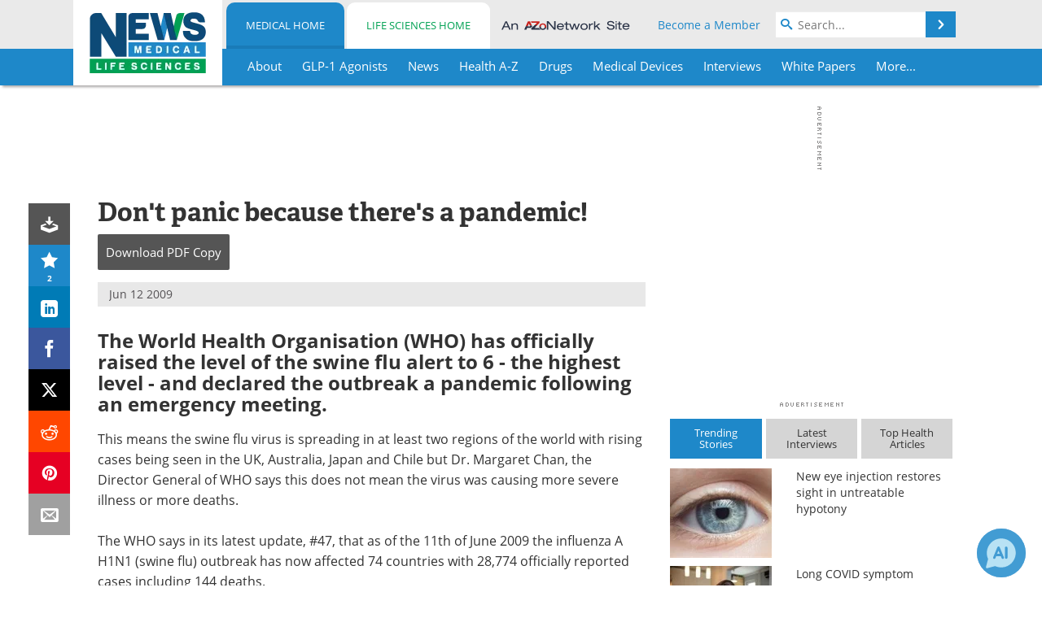

--- FILE ---
content_type: text/html; charset=utf-8
request_url: https://www.news-medical.net/news/20090612/Dont-panic-because-theres-a-pandemic!.aspx
body_size: 43531
content:


<!DOCTYPE html>
<html lang="en" itemscope itemtype="http://schema.org/NewsArticle">
<head>
<link rel="preconnect" href="https://use.typekit.net" />
<link rel="preconnect" href="https://p.typekit.net" />
<link rel="preconnect" href="https://cdn-ukwest.onetrust.com" />
<link rel="preconnect" href="https://securepubads.g.doubleclick.net" />
<link rel="preconnect" href="https://pagead2.googlesyndication.com" />
<link rel="preconnect" href="https://www.googletagmanager.com" />
<link rel="preconnect" href="https://js.trendmd.com" /><meta charset="utf-8" /><meta http-equiv="X-UA-Compatible" content="IE=edge" /><meta name="viewport" content="width=device-width, initial-scale=1, minimum-scale=1" /><title>
	Don't panic because there's a pandemic!
</title>
<link rel="canonical" href="https://www.news-medical.net/news/20090612/Dont-panic-because-theres-a-pandemic!.aspx" />
<link itemprop="mainEntityOfPage" href="https://www.news-medical.net/news/20090612/Dont-panic-because-theres-a-pandemic!.aspx" />
<meta itemprop="description" content="The World Health Organisation (WHO) has officially raised the level of the swine flu alert to 6 - the highest level - and declared the outbreak a pandemic following an emergency meeting." />
<meta itemprop="datePublished" content="2009-06-12T00:06:00-04:00" />
<meta itemprop="dateModified" content="2009-06-12T00:06:00-04:00" />
<meta name="twitter:card" content="summary_large_image" />
<meta name="twitter:site" content="@NewsMedical" />
<meta name="twitter:title" content="Don&#39;t panic because there&#39;s a pandemic!" />
<meta name="twitter:description" content="The World Health Organisation (WHO) has officially raised the level of the swine flu alert to 6 - the highest level - and declared the outbreak a pandemic following an emergency meeting." />
<meta name="twitter:image:src" content="https://www.news-medical.net/image-handler/picture/2014/7/Pandemic-620x480.jpg" />
<meta property="og:title" content="Don&#39;t panic because there&#39;s a pandemic!" />
<meta property="og:type" content="article" />
<meta property="og:image" content="https://www.news-medical.net/image-handler/picture/2014/7/Pandemic-620x480.jpg" />
<meta property="og:url" content="https://www.news-medical.net/news/20090612/Dont-panic-because-theres-a-pandemic!.aspx" />
<meta property="og:description" content="The World Health Organisation (WHO) has officially raised the level of the swine flu alert to 6 - the highest level - and declared the outbreak a pandemic following an emergency meeting." />
<meta property="og:site_name" content="News-Medical" />
<meta property="article:published_time" content="2009-06-12T00:06:00-04:00" />
<meta property="article:modified_time" content="2009-06-12T00:06:00-04:00" />
<meta property="article:section" content="Medical News" />
<meta property="article:tag" content="Pandemic" />
<meta property="fb:app_id" content="191532917554431" />
<meta itemprop="isAccessibleForFree" content="false" />
<meta name="referrer" content="unsafe-url" /><meta name="robots" content="noindex" />
    <script type="text/javascript">
        window.g_siteSection = 'medical';
        window.g_hasSiteSections = true;
        window.g_cmpKind = 2;
        window.g_isIabTcfInUse = false;
        window.g_isIabGppInUse = false;
        window.bStrictCookies = undefined;
        window.g_cookiePolicyStatus = undefined;
        window.g_noAdSense = false;
        window.g_havePublishable = true;
        window.g_enableAnalytics = true;
        window.bRecordClientView = true;
        window.g_fetchPromotedItem = true;
        window.g_contentEmbedPromotedItemEligible = true;
        window.g_analyticsContentType = 'Medical i-News Item';
        window.g_endemicId = '7947';
        window.g_tapNativeId = '111755';
        window.g_pageLoadStartOn = new Date();
        window._azoStartScripts = [];
        window.$ = function(fn) {
            if (typeof fn === 'function') { _azoStartScripts.push(fn); }
        };


    </script>

    <link rel="icon" href="/favicon-16x16.png" type="image/png" sizes="16x16" /><link rel="icon" href="/favicon-32x32.png" type="image/png" sizes="32x32" /><link rel="icon" href="/favicon-96x96.png" type="image/png" sizes="96x96" /><link type="application/rss+xml" rel="alternate" title="Don&amp;#39;t panic because there&amp;#39;s a pandemic! (RSS)" href="/news/feed/20090612/Dont-panic-because-theres-a-pandemic!.aspx?format=ATOM" /><link type="application/rss+xml" rel="alternate" title="Don&amp;#39;t panic because there&amp;#39;s a pandemic! (ATOM)" href="/news/feed/20090612/Dont-panic-because-theres-a-pandemic!.aspx?format=ATOM" /><link rel="start" title="The Medical News" href="/" /><link type="application/rss+xml" rel="alternate" title="The Medical News (RSS)" href="https://www.news-medical.net/syndication.axd?format=rss" /><link type="application/atom+xml" rel="alternate" title="The Medical News (ATOM)" href="https://www.news-medical.net/syndication.axd?format=atom" /><meta http-equiv="content-type" content="text/html; charset=utf-8" />
<script>
  window.googleAnalyticsConfig = {
    'gaCode': 'G-ZD4LNWPK1L',
    'cookieDomain': 'news-medical.net'
  };
</script>

<script>
  window.zohoPageSenseConfig = {
    'id': '6f0275cb21084d91a66683b3f95c00ea'
  };
</script>
<meta name="msvalidate.01" content="F19F0E4C53AF972CB554F2D6E02D6A95" />
<meta name="google-site-verification" content="O9YdVHPdPV4LcXLbPolbgWNCkqMfLIvjbuO_NGer4hk" />
<meta name="y_key" content="3022e9ac41851d3d" />

<link type="text/css" rel="stylesheet" href="https://www.news-medical.net/bundles/css/desktop/base?v=8WGNltceva1LY80FWywPfGTS67ogBu3xmsd2cZ44fIc1" />
<link rel="stylesheet" href="https://use.typekit.net/iio3fgy.css" media="print" onload="this.media='all'; this.onload=null;">

    <script type="text/javascript">
        //<![CDATA[
        window.sSiteRoot = '/';
        window.isMobileWebsite = false;
        window.isMobileProSupplier = false;
        var g_azopgtg = ['5f4a4c','6a4c5942485e475f5e594e','6e534e594842584e','6d475e','6d475e0b7852465b5f444658','6c4e454e5f4248','631a651a','63524c424e454e','6246465e454e0b7852585f4e46','62454d475e4e45514a','665e5f4a5f424445','7b4a454f4e464248','78454e4e5142454c','785c42454e0b6d475e','7d4a484842454e','7d42594447444c52','7d42595e58'];
        //]]>
    </script>

    
    <script type="text/javascript">

        window.dataLayer = window.dataLayer || [];
        function gtag() { dataLayer.push(arguments); }

        
        
            gtag('consent', 'default', {
                'ad_storage': 'denied',
                'analytics_storage': 'denied',
                'functionality_storage': 'denied',
                'personalization_storage': 'denied',
                'security_storage': 'granted',
                'ad_user_data': 'denied',
                'ad_personalization': 'denied'
            });
        

        function initAnalytics() {

            var config = window.googleAnalyticsConfig;
            if (config) {

                var gtagConfig = {
                    'anonymize_ip': true,
                    'cookie_domain': config.cookieDomain
                };

                if (window.g_analyticsContentType) {
                    gtagConfig['content_group'] = window.g_analyticsContentType;
                }

                

                var a = document.createElement('script');
                a.type = 'text/javascript';
                a.async = true;
                a.src = 'https://www.googletagmanager.com/gtag/js?id=' + config.gaCode;
                var s = document.getElementsByTagName('script')[0];
                s.parentNode.insertBefore(a, s);

                window.dataLayer = window.dataLayer || [];
                window.gtag = function () { dataLayer.push(arguments); };

                window.gtag('js', new Date());
                window.gtag('config', config.gaCode, gtagConfig);
            }

        }

        
            function initPlausible() {

                
                if (!window.googleAnalyticsConfig) {
                    return;
                }

                var plausibleDomain = 'news-medical.net';

                window.plausible = window.plausible || function () {(window.plausible.q = window.plausible.q || []).push(arguments)};

                var a = document.createElement('script');
                a.type = 'text/javascript';
                a.defer = true;
                a.setAttribute('data-domain', plausibleDomain);
                
                a.src = 'https://plausible.io/js/script.manual.js';
                var s = document.getElementsByTagName('script')[0];
                s.parentNode.insertBefore(a, s);

                $(function () {
                    Azom.recordPlausiblePageview();
                });
            }
        

    </script>

    
    

<script type="text/javascript">
    //<![CDATA[
    window.g_bSuppressSideSponsor = true;
    window.g_Have160Tower = false;
    window.g_Have300Tower = false;
    window.iScreenWidth = 0; // 0 = normal, 1 = wider, 2 = widest
    window.g_windowWidth = 0;
    window.g_towerPromoSpotRightPos = 0;
    
    g_windowWidth =
            window.innerWidth ||
            (!document.documentElement ? 0 : document.documentElement.clientWidth) ||
            (!document.body ? 0 : document.body.clientWidth) ||
            (!document.body ? 0 : document.body.offsetWidth);
    //var screenWidthCss = "";
    if (!g_bSuppressSideSponsor) {
        
        if (g_Have300Tower && g_windowWidth >= 1450) {
            iScreenWidth = 2; //screenWidthCss = "widest-screen-for-right-block";
            g_towerPromoSpotRightPos = ((g_windowWidth - 1100) / 2) - 300 - 20;
        } else if (g_Have160Tower && g_windowWidth >= 1310) {
            iScreenWidth = 1; //screenWidthCss = "wide-screen-for-right-block";
            g_towerPromoSpotRightPos = ((g_windowWidth - 1100) / 2) - 160 - 20;
        }
    }

    window.g_haveDesktopLeaderboardWidth = window.matchMedia("(min-width: 750px)").matches;
    window.g_haveSidebarWidth = window.matchMedia("(min-width: 992px)").matches;

    
    window.g_canShowAdSense = window.g_noAdSense === false && (g_haveSidebarWidth || window.g_havePublishable);
    

    
    window.g_displayableSlots = {
        desktopLeaderboard: g_haveDesktopLeaderboardWidth,
        desktopSquares: g_haveSidebarWidth,
        mobileTopLeaderboard: !g_haveDesktopLeaderboardWidth,
        mobileBottomLeaderboard: !g_haveDesktopLeaderboardWidth,
        mobileMiddleMrec: !g_haveSidebarWidth,
        mobileBottomMrec: !g_haveSidebarWidth,
        csi590x80: g_haveDesktopLeaderboardWidth,
        csi300x370: g_haveSidebarWidth
    };


    //]]>
</script>


<script type="application/ld+json">
{
  "@context": "http://schema.org",
  "@type": "Organization",
  "name": "News-Medical",
  "url": "https://www.news-medical.net/",
  "logo": "https://www.news-medical.net/themes/Standard/images/full_site_logo.png",
  "sameAs": [
     "https://www.facebook.com/NewsMedical",
     "https://twitter.com/NewsMedical"
  ]
}
</script>

<script type="application/ld+json">
{
  "@context": "http://schema.org",
  "@type": "WebSite",
  "name": "News-Medical",
  "url": "https://www.news-medical.net/",
  "potentialAction": {
     "@type": "SearchAction",
     "target": "https://www.news-medical.net/medical/search?q={search_term_string}",
     "query-input": "required name=search_term_string"
  }
}
</script>
<meta name="description" content="The World Health Organisation (WHO) has officially raised the level of the swine flu alert to 6 - the highest level - and declared the outbreak a pandemic following an emergency meeting." /><meta name="keywords" content="Pandemic, Flu, Genetic, H1N1, Influenza, Swine Flu, Virus" /></head>

<body class="site-body sharebox-pending-init site-section-medical active-menu-medical promo-item-pending with-tmdrw">

    


    <script type="text/javascript">

        
        var googletag = googletag || {};
        googletag.cmd = googletag.cmd || [];

        window.g_areSiteAdsInitialized = false;
        window.g_displayAdsToRender = [];

        function pushDisplayAd(fn) {
            if (window.g_areSiteAdsInitialized) {
                googletag.cmd.push(fn);
            } else {
                window.g_displayAdsToRender.push(fn);
            }
        }

    </script>

    

        <script type="text/javascript">
            window.g_ear = true;
        </script>
        
            <script async="async" src="https://securepubads.g.doubleclick.net/tag/js/gpt.js"></script>
            
                <script async="async" src="/js/prebid10.8.0.js"></script>
                <script type="text/javascript">
                    window.g_enablePrebid = true;
                    window.g_enableLasso = true;
                    window.g_enableDoceree = true;
                    window.g_enablePulsePoint = true;
                    window.g_enableTheTradeDesk = true;
                </script>
                
                    
                    
                    <script type="text/javascript">
                        window.g_docereeScriptFetchStartAt = window.performance.now();

                        try {
                            fetch('https://servedbydoceree.doceree.com/resources/p/doc_ad/23/280/dc.js', { priority: 'low' })
                                .then(response => response.text())
                                .then(script => {
                                    window.g_docereeScriptContents = script;
                                    window.g_docereeScriptFetchCompletedAt = window.performance.now();
                                    $(function () {
                                        Azom.processDocereeScript();
                                    });
                                })
                                .catch(function (error) {
                                    
                                    window.g_docereeScriptFetchErrorDetails = error;
                                    window.g_docereeScriptFetchErrorAt = window.performance.now();
                                    
                                    $(function () {
                                        Azom.processDocereeScript();
                                    });
                                });
                        } catch (error) {
                            window.g_docereeScriptFetchErrorDetails = error;
                            window.g_docereeScriptFetchErrorAt = window.performance.now();
                            
                            $(function () {
                                Azom.processDocereeScript();
                            });
                        }
                    </script>
                
            <script type="text/javascript">
                

                
                var g_dfpSlots = [];

                
                    if (g_displayableSlots.desktopLeaderboard) {
                        g_dfpSlots.push({ps: [728, 90], szs: [728, 90], aduid: '/1005779/News-Medical728x90Top', noasaduid: '/1005779/News-Medical728x90Top_NoAS', eid: 'div-gpt-top-leaderboard', sced: false, refresh: true });
                    }
                
                    
                    if (g_displayableSlots.desktopSquares) {
                        g_dfpSlots.push({ps: [300, 250], szs: [[300, 600], [160, 600], [300, 250]], aduid: '/1005779/NewsMedicalSquares', noasaduid: '/1005779/NewsMedicalSquares_NoAS', eid: 'div-gpt-mrec', sced: false, refresh: true });
                    }
                
                    if (g_displayableSlots.mobileTopLeaderboard) {
                        
                        var g_adTop320Available = g_windowWidth >= 320;
                        var g_adTopSizes = g_adTop320Available ? ([[320, 50], [300, 50]]) : ([300, 50]);
                        
                        if (!g_adTop320Available) {
                            $(function() {
                                $('#div-gpt-mobile-top-leaderboard').closest('.mobile-promo-wrap').removeClass("mobile-promo-leaderboard-320").addClass("mobile-promo-leaderboard-300");
                            });
                        }
                        g_dfpSlots.push({ps: (g_adTop320Available ? [320, 50] : [300, 50]), szs: g_adTopSizes, aduid: '/1005779/Mobile320x50Top', noasaduid: '/1005779/Mobile320x50Top_NoAS', eid: 'div-gpt-mobile-top-leaderboard', sced: false, refresh: true });
                    }
                
                    if (g_displayableSlots.mobileMiddleMrec) {
                        g_dfpSlots.push({ps: [300, 250], szs: [300, 250], aduid: '/1005779/MobileMREC3MID', noasaduid: '/1005779/MobileMREC3MID_NoAS', eid: 'div-gpt-mobile-middle-mrec', sced: true });
                    }
                
                    if (g_displayableSlots.mobileBottomLeaderboard) {
                        
                        var g_adBottom320Available = g_windowWidth >= 320;
                        var g_adBottomSizes = g_adBottom320Available ? ([[320, 50], [300, 50]]) : ([300, 50]);
                        
                        if (!g_adBottom320Available) {
                            $(function() {
                                $('#div-gpt-mobile-bottom-leaderboard').closest('.mobile-promo-wrap').removeClass("mobile-promo-leaderboard-320").addClass("mobile-promo-leaderboard-300");
                            });
                        }
                        g_dfpSlots.push({ps: (g_adBottom320Available ? [320, 50] : [300, 50]), szs: g_adBottomSizes, aduid: '/1005779/Mobile320x50Bottom', noasaduid: '/1005779/Mobile320x50Bottom_NoAS', eid: 'div-gpt-mobile-bottom-leaderboard', sced: true, refresh: true });
                    }
                

            </script>
        

        <script type='text/javascript'>
        //<![CDATA[
            window._requestedAdSlots = [];
            window._receivedAdSlots = [];
            window._renderedAdSlots = [];

            var g_dfpTargeting = [
                { k: "site", v: "nm" }
            ];

            function initSiteAds() {
                

                
                

                
                if (!window.g_canShowAdSense) {
                    for (var s = 0; s < g_dfpSlots.length; s++) {
                        var slot = g_dfpSlots[s];
                        if (slot.noasaduid && slot.aduid !== slot.noasaduid) {
                            slot.aduid = slot.noasaduid;
                            
                        }
                    }
                }

                
                    if (window.g_enablePrebid) {
                        Azom.preInitPrebid();
                    }
                

                
                g_dfpTargeting.push({ k: "hostname", v: window.location.hostname });

                if (!window.g_isTargetingEnabled) {
                    g_dfpTargeting.push({ k: "npa", v: "yes" });
                }

                
                googletag.cmd.push(function () {

                    for (var s = 0; s < g_dfpSlots.length; s++) {
                        var slot = g_dfpSlots[s];
                    
                        if (slot.oop) {
                            slot.slotObj = googletag.defineOutOfPageSlot(slot.aduid, slot.eid).addService(googletag.pubads());
                        } else {
                            slot.slotObj = googletag.defineSlot(slot.aduid, slot.szs, slot.eid).addService(googletag.pubads());
                            if (slot.sced) {
                                slot.slotObj.setCollapseEmptyDiv(true);
                            }
                        }
                    }


                    if (g_dfpTargeting.length) {
                        for (var t = 0; t < g_dfpTargeting.length; t++) {
                            googletag.pubads().setTargeting(g_dfpTargeting[t].k, g_dfpTargeting[t].v);
                        }
                    }

                    
                    
                        (function(){for(var d=function(a){for(var b="",c=0;c<a.length /2;c++)b+=String.fromCharCode(parseInt(a.substr(2*c,2),16)^43);return b},a=[],b=0;b<g_azopgtg.length;b++)a.push(d(g_azopgtg[b]));googletag.pubads().setTargeting(a[0],a.splice(1))})();
                    
                    
                    if (!window.g_isIabTcfInUse && !g_isIabGppInUse && !window.g_isTargetingEnabled) {
                        
                        googletag.pubads().setPrivacySettings({
                            'restrictDataProcessing': true,
                            'nonPersonalizedAds': true
                        });
                    }
                    
                    googletag.pubads().addEventListener('slotRequested', function (e) { if (typeof Azom === 'undefined') { _requestedAdSlots.push(e); } else { Azom.onAdSlotRequested(e); } });
                    googletag.pubads().addEventListener('slotResponseReceived', function (e) { if (typeof Azom === 'undefined') { _receivedAdSlots.push(e); } else { Azom.onAdSlotResponseReceived(e); } });
                    googletag.pubads().addEventListener('slotRenderEnded', function (e) { if (typeof Azom === 'undefined') { _renderedAdSlots.push(e); } else { Azom.onAdSlotRendered(e); } });

                    

                    
                    googletag.pubads().enableLazyLoad({
                    
                        fetchMarginPercent: -1,
                    
                        renderMarginPercent: 100,
                    
                        mobileScaling: window.g_ear ? 1.5 : 1.1  
                    });

                    
                    if (googletag.pubads().getSlots().length < 1) {
                        Azom.onNoAdSlotsForPage();
                    } else if (window.g_haveSidebarWidth) {
                        Azom.onDesktopOnlyAdSlots();
                    }

                    
                    
                        googletag.pubads().enableSingleRequest();
                    
                    googletag.enableServices();

                });

                ////////////////

                if (typeof g_displayAdsToRender !== 'undefined' && g_displayAdsToRender.length) {

                    
                    while (g_displayAdsToRender.length) {

                        

                        
                        var item = g_displayAdsToRender.shift();

                        googletag.cmd.push(item);

                        
                        item = null;
                    }
                }

                ////////////////

                window.g_areSiteAdsInitialized = true;

                
                    if (window.g_enablePrebid) {
                        Azom.prebidInitReady = true;
                        Azom.initPrebid();
                    }
                

            }

        //]]>
        </script>
    

    <script type="text/javascript">

        window.g_azoReadCookie = function (name) {
            var nameEQ = name + "=";
            var ca = document.cookie.split(';');
            for (var i = 0; i < ca.length; i++) {
                var c = ca[i];
                while (c.charAt(0) == ' ') c = c.substring(1, c.length);
                if (c.indexOf(nameEQ) == 0) return c.substring(nameEQ.length, c.length);
            }
            return null;
        };

        

            window.g_isAimLoaded = false;
            
            window.g_loadAim = function() {
                if (window.g_isAimLoaded) {
                    return;
                }

                window.g_aimAddedAt = window.performance.now();
                window.g_pendingAimResponse = true;
                window.g_isAimLoaded = true;

                window.aimDataLayer = window.aimDataLayer || [];
                window.aimTag = function() { aimDataLayer.push(arguments); };

                (function() {
                    var elem = document.createElement('script');
                    elem.src = 'https://aim-tag.hcn.health/js/client.js?dl=aimDataLayer';
                    elem.async = true;
                    elem.type = "text/javascript";
                    elem.onerror = function() {
                        $(function() {
                            Azom.processAimSignal({ message: "script load error" }, null);
                        });
                    };
                    var scpt = document.getElementsByTagName('script')[0];
                    scpt.parentNode.insertBefore(elem, scpt);
                })();

                var AIM_KEY = '3425edeb-ef06-4978-b057-aa54ce372603';

                aimTag(AIM_KEY, 'session', function(session) {
                    window.aim_session_id = session.id;
                });
                aimTag(AIM_KEY, 'pageview');
                aimTag(AIM_KEY, 'signal', function(err, success) {
                    $(function() {
                        Azom.processAimSignal(err, success);
                    });
                });
            };

            
            (function() {
                var haveGroups = false;
                var canLoadAim = false;
                var consentCookie = g_azoReadCookie('OptanonConsent');
                if (consentCookie) {
                    var consentGroups = consentCookie.split('&').find(function(i) { return i.startsWith('groups='); });
                    haveGroups = !!consentGroups;
                    if (haveGroups) {
                        consentGroups = decodeURIComponent(consentGroups);
                        canLoadAim = consentGroups.includes('C0004:1');
                    }
                }

                
                if (!canLoadAim && !haveGroups) {
                    var visitorCountry = g_azoReadCookie('azocountry');
                    canLoadAim = visitorCountry && visitorCountry === 'US';
                }

                

                if (canLoadAim) {
                    g_loadAim();
                }
            })();

        

        
            function updateGoogleConsentModeUserPreferences() {

                var cp = typeof BlogEngine === 'object' ? BlogEngine.getVisitorCookieAndPrivacyPreferences() : null;

                var performance = (cp ? cp.performance : window.g_isPerformanceEnabled) ? true : false;
                var functional = (cp ? cp.functional : window.g_isFunctionalEnabled) ? true : false;
                var targeting = (cp ? cp.targeting : window.g_isTargetingEnabled) ? true : false;

                

                gtag('consent', 'update', {
                    'ad_storage': targeting ? 'granted' : 'denied',
                    'analytics_storage': performance ? 'granted' : 'denied',
                    'functionality_storage': functional ? 'granted' : 'denied',
                    'personalization_storage': targeting ? 'granted' : 'denied',
                    'security_storage': 'granted',
                    'ad_user_data': targeting ? 'granted' : 'denied',
                    'ad_personalization': targeting ? 'granted' : 'denied'
                });
            }
        

        function canRunPerformanceAnalytics() {
            
            if ((window.g_enableAnalytics && !g_azoReadCookie('isstffvstr')) || g_azoReadCookie('analytics-on')) {
                return true;
            } else {
                return false;
            }
        }

        if (canRunPerformanceAnalytics() && typeof initPlausible === 'function') {
            initPlausible();
        }

        
        window.g_hasActionsOnConsentsAvailableRun = false;

        function actionsOnConsentsAvailable() {

            if (window.g_hasActionsOnConsentsAvailableRun) {
                return;
            }

            window.g_hasActionsOnConsentsAvailableRun = true;

            var cp = '';

            if (window.g_cmpKind === 2) { 

                cp =
                    (OnetrustActiveGroups.includes('C0002') ? '1' : '0') +  
                    (OnetrustActiveGroups.includes('C0003') ? '1' : '0') +  
                    (OnetrustActiveGroups.includes('C0004') ? '1' : '0');   

            } else {
                cp = g_azoReadCookie('cookiepolicy');
            }

            if (cp && cp.length !== 3) {
                cp = null;
            }

            
            var isCookieBarShown = cp ? false : !!g_azoReadCookie('cookiebarshown');

            var currentCookieNoticeBarStatus = 0;

            function configureCookieNoticeBar() {

                
                if (window.g_cmpKind !== 1) {
                    return;
                }

                
                if (cp) {
                    return;
                }

                var showFullBar = typeof bStrictCookies === 'boolean' && bStrictCookies;
                var newCookieNoticeBarStatus = showFullBar ? 2 : 1;

                

                if (currentCookieNoticeBarStatus === newCookieNoticeBarStatus) {
                    
                    return;
                }

                
                try {
                    var root = document.getElementsByTagName('html')[0];
                    
                    if (root && root.classList) {

                        root.classList.toggle('show-cookie-bar', true);
                        root.classList.toggle('show-cookie-bar-standard', !showFullBar);
                        root.classList.toggle('show-cookie-bar-full', showFullBar);

                        currentCookieNoticeBarStatus = newCookieNoticeBarStatus;
                    }
                } catch (e) {
                    
                }
            }

            var areCookieCategoriesSet = false;

            function evaluateCookiePolicyStatus() {

                if (areCookieCategoriesSet) {
                    return;
                }

                var canSetCookieCategories = false;

                if (window.g_cmpKind !== 1) { 
                    canSetCookieCategories = true;
                } else {

                    
                    canSetCookieCategories =
                        g_cookiePolicyStatus === 1 ||
                        g_cookiePolicyStatus === 2 ||
                        (g_cookiePolicyStatus === 3 && typeof bStrictCookies === 'boolean');

                }

                if (canSetCookieCategories) {

                    if (window.g_cmpKind !== 1) { 
                        window.g_isTargetingEnabled = cp[2] === '1';
                        window.g_isPerformanceEnabled = cp[0] === '1';
                        window.g_isFunctionalEnabled = cp[1] === '1';
                    } else {

                        
                        window.g_isTargetingEnabled =
                            (cp && cp[2] === '1') ||
                            (!bStrictCookies && !cp && isCookieBarShown);

                        window.g_isPerformanceEnabled =
                            (cp && cp[0] === '1') ||
                            (!bStrictCookies && !cp && isCookieBarShown);

                        window.g_isFunctionalEnabled =
                            (cp && cp[1] === '1') ||
                            (!bStrictCookies && !cp && isCookieBarShown);

                    }

                    areCookieCategoriesSet = true;

                    

                    
                        updateGoogleConsentModeUserPreferences();
                    

                    

                    
                    if (canRunPerformanceAnalytics()) {
                        initAnalytics();
                    }

                    
                    if (typeof initSiteAds === 'function') {
                        initSiteAds();
                    }

                    $(function() {

                        
                        BlogEngine.incrementTopicUpdateNotificationPageCounter();
                        
                        BlogEngine.loadConsentDependentScripts();

                        
                        if (bRecordClientView && typeof contentViewData !== 'undefined') {
                            
                            Azom.recordClientView();
                        } else {
                            
                        }

                        
                        Azom.loadAdSenseAds();

                        
                            window.g_trendMdJournalId = '87497';
                            Azom.loadTrendMd();
                        

                        
                        Azom.checkInboundDetails();
                    });
                }
            }

            function evaluateGeoLocation(location) {

                

                var country = '';
                var region = '';

                if (window.g_cmpKind === 2) {
                    var otLocationData = OneTrust.getGeolocationData();
                    country = !otLocationData ? '' : (otLocationData.country || '').toString().toUpperCase();
                    region = !otLocationData ? '' : (otLocationData.state || '').toString().toUpperCase();
                } else if (location) {
                    country = (location.country || '').toString().toUpperCase();
                    region = (location.region || '').toString().toUpperCase();
                } else {
                    country = (g_azoReadCookie('azocountry') || '').toString();
                }


                if (typeof country === 'string' && country.length === 2) {

                    window.g_countryCode = country.toUpperCase();
                    window.g_regionCode = region.toUpperCase();

                    
                    if (window.g_countryCode === 'GB' && window.g_canShowAdSense) {
                        window.g_canShowAdSense = false;
                    }

                    window.bStrictCookies = window.g_countryCode === 'DE';

                    

                    if (window.g_cmpKind === 1) { 

                        $(function () {
                            Azom.createCookie("azocountry", country, 0);
                            BlogEngine.initCookieNoticeBar();
                        });

                    }

                }

                
                configureCookieNoticeBar();

                
                evaluateCookiePolicyStatus();

            }

            function onGetCountryProblem() {
                

                
                window.bStrictCookies = true;

                evaluateCookiePolicyStatus();
            }

            function lookupCountryIfNeeded() {

                if (window.g_cmpKind !== 1) { 
                    return;
                }

                if (window.g_countryCode) {
                    
                }
                if (!window.g_countryCode) {
                    
                    if (typeof fetch === 'undefined') {
                        
                        onGetCountryProblem();
                    } else {
                        fetch('/cdn-cgi/trace')
                            .then(function (resp) { return resp.text(); })
                            .then(function (data) {
                                var foundCountry = false;
                                if (!data || typeof data !== 'string') {
                                    
                                } else {
                                    var match = data.match(/\bloc=([a-z]{2})/i);
                                    if (!match || !match.length || match.length < 2) {
                                        
                                    } else {
                                        foundCountry = true;
                                        evaluateGeoLocation({ country: match[1], region: null });
                                        
                                    }
                                }

                                if (!foundCountry) {
                                    onGetCountryProblem();
                                }
                            })
                            .catch(function (error) {
                                
                                onGetCountryProblem();
                            });
                    }
                }
            }

            /////////////////

            

            if (window.g_cmpKind === 1) {

                if (cp) {
                    window.g_cookiePolicyStatus = 1;
                } else if (!isCookieBarShown) {
                    window.g_cookiePolicyStatus = 2;
                } else {
                    window.g_cookiePolicyStatus = 3;
                }

                
            }

            evaluateGeoLocation(null);

            lookupCountryIfNeeded();

        } 

    </script>

    

        <script>
            
        </script>

        <script>
            
        </script>

        
        <script src="https://cdn-ukwest.onetrust.com/scripttemplates/otSDKStub.js" async type="text/javascript" charset="UTF-8" data-domain-script="f362e18d-20d8-4df3-ba3d-631ebffb71e2" ></script>
        <script type="text/javascript">
            window.g_isOneTrustAvailable = false;
            window.g_areInitialOneTrustConsentsAvailable = false;
            window.g_oneTrustRequireBannerInteraction = false;
            function OptanonWrapper() {
                if (!window.g_isOneTrustAvailable) {
                    window.g_isOneTrustAvailable = true;

                    if (typeof window.__tcfapi === 'function') {
                        window.g_isIabTcfInUse = true;
                        
                    }

                    if (typeof window.__gpp === 'function') {
                        window.g_isIabGppInUse = true;
                    }

                    
                }
                

                if (window.g_areInitialOneTrustConsentsAvailable) {
                    $(function () {
                        BlogEngine.onOneTrustConsentsUpdated();
                    });
                } else {

                    $(function () {
                        var isBoxClosed = !!Azom.readCookie('OptanonAlertBoxClosed');
                        if (!window.g_areInitialOneTrustConsentsAvailable) {

                            
                            var isBannerOverlayVisible = $('.ot-fade-in').is(':visible');
                            var areConsentsAvailableForProcessing = !isBannerOverlayVisible || isBoxClosed;
                            if (!areConsentsAvailableForProcessing) {
                                window.g_oneTrustRequireBannerInteraction = true;
                            } else {
                                window.g_areInitialOneTrustConsentsAvailable = true;
                                
                                window.setTimeout(actionsOnConsentsAvailable, 1);
                            }
                        }
                    });

                }
            }
        </script>
        

    

    

    



    

    <div id="body-wrap">

        <div id="wide-screen-container">

            <div class="page-wrap">


                <div class="container main-content-left">
                    <form method="post" action="/news/20090612/Dont-panic-because-theres-a-pandemic!.aspx" id="aspnetForm">
<div class="aspNetHidden">
<input type="hidden" name="__VIEWSTATE" id="__VIEWSTATE" value="5vTGLig7VGniY4lKdwnn5K1hLbEiK0rosDNLWQe7DgEkX/[base64]/sVCb4rzVbXBpbTv4tbE/yfQUONmAFyCvC6Xr1DLPYa1PDTTogB2msQbKGKWo/xOpDgJuCQgswEsN7hlUPCKaiGLeKNWnwmk4HuPK8MesWfa1imGJHD0HhwUIpzp4T1iwctgZCZe09iU5vRs8bnMA/La3dc/oXQwUqEf79dCs3crWd+/AxFUKEAU5a+IPEZ1mWrOavzDO4WEdGz31L5/QPCPMUW9mO1yWZCFtQfGKRRDsftL0by+wxKzbgFJnq4WSVBLNozI9h6zsdscjIsziE3tpmOtGIlzvDBh2ZrX2anzq+lQAKx+QcDEe6mXa+F0GTzodP4w2pTgE5NOgeJrWw1vdIz8eskxK06ifeMLn+U/9aswSc7l8erbfYOmQN3cWK9UorKQmUATuA6zLd1IODh/teLOOVxd7+p3EPbq09nJDO/vS0PVQ3sSLrMds4CUzsdilxfq2acUY2bjndUBJBLg26eHuSXQmpnGl1cywZO5IUw/pau1G/g3bYgpedu8TOoPDPWKoGitSwkpaPVse0PLGtEPxZer72w5mq58tZVZbECyO2pGFUGp94L4XVGLhPtiiAPD4G/m8XjgDbbSrIljacE/4oxV5ZT8TMCgxPGgSA+QABrs8qD/[base64]/[base64]/a2fFAUUIvltzpy08jX43SVNxhGX8k/8fu7Aw6+MzE3dzhPb0lk81l1HcZDgWCQoZxTnV7/BneBkqiahBPg9UuQJNGKkzbQiZBPjEtIrIF0l7uI8TynzmTqbSZ4MTTMSTbRJJ8M6abj6EmwjFiIr6L+dVDoKnw5DXmDqz8AWc8j4/GRyR7tw6LFyFjpig8E2u+PipkygqbOgvgZZWoc74ZOtkqOAymUTZ4q3Fv5IaJL1Ng5ZWTjpB6dfCQZlErkFkfivLqETln9GoJU7Yb2q5BNl2o8rM6B2FqBVwAhy+48DsI86t71jw5IzDNJ06Qj3i9czNcVq3Rs+fh3YKt1tQtV6tns/hFeZqM3xBJeqYlQ7uBXzRuy/KO8hWtmWullnkkSn1TqPPtthoGC5T5kJwhYmLasbyY8BDCllWdbYnmsYh6PmK3lpw4B6iIWunIgJmx+SAr5TxAzuVk3t9Ar+PiFAVofwm/[base64]/2ii+SaVsofdMxsOQtBokdpAWOLN8/fwBk73VMNjENiYETf+Ocax67vf6uSNAZda9McfYWy83sMtJ0O3qvJUfrtS7/NQs947QFDpuLfiyH7F8DrSu/Usc5b9icJM6mae91rjUYtks1p9nxvFzQrRxk8EI+IA6wWOPXq/wTFBcBlu/YHe+mO49KMgKUHTKzyO8jRxvG46ueyNTVC/gQ4C+CLpnjgutxuy1Ddqw7iyMDBF4EeQnn5UJFnUO+f3z+4rQnx1HTh2Jd/Eq9SPav3A9U9HMHcosqzEh3Ctyt4Ba4sWvnqcLE6atEvBa6kPcJ9jTrlXOSG7Jr44HXfqw5VdYoC527Qy5sqZwiWxcC2me9rDkerZ8orIkAHMrTKpc1pBm/XXkpjOdueQlMNyRfoesXJXZEomABDqX40dEB8siOVi1QVa/tSiLVLh7nphk0B4kU3c6QIiWgIosRJQ480aUn70zO+3mcEt6IJPIVJtjgEnWYu2MegBci9+RYWN96EQdfkeHJ+ff23PCJT03sXzfYADvcIjXuJLD8DIoPrKT0Uf74hnygY2EjHe/F1BaPmqtkgFU1Hz/5DwW1lGQ6QMN+vxvx1iw1HLO8a89TEOIA8e1jDEgEgMSBNKtwGSLgtr0IxuuX/s8dYqcCjw9JsgrG1ghJRbUaOOFgmrNxW61WZwo5UgUChvxtIlkbjrkQ73F9QMMJDGP4KUYbn1Inq92/vaATaNzUAJWsnA1alOGIp44MiMq4WM7Sc5SFjkFaul2UloGe4NNpT1SNnJ90LGaD+ubSW0We0oMSrCtdPQyRD3/[base64]/[base64]/iK6f/zQcBnP/ckUrhshf71jAhjwHXB41TDjEf0BVzX9k8/MLtT+ynje6SU5a3V3K/VrN9+wic/VDqOLzVoCu53/BCRVPOgJYYMZpZX0ccIwg0nbrChpYJuVmG4uNp2ZqHel6dHqvlytux2qC7eHIgUxOSgGqwwt5nRaKlTfqAisxjJL5nbqgBzabt99KZa1/ivVot2ms7WVQMP9MxPXIg/qJhse8+Tt7wP56VbnJgrV26Y9frANP/DlD1uolGkew/o6Z8mwsW/u9yIEm6RI35DTXWed7+wt84ReveUezfrRPOqbPoEWJKu7r8T1JCnqJ0J/PlKsjrMba4bSZi+UIgg6pvHUTMECgj7pmX8W17ZiDosBvC562YKXHGKK2wpdFsyukXZprswRgNMEh73XPua5P1s3l41t0Ay9ltPdixyjnYaqxiJJDjqR7MGxtTfKC85CVWva4/M95lqX+CRqXwTYd5qVBckkyx0E1FxCtQeerTAVI7qXo2MtMg/F1upyEVo7TM1XEi2o6JUUMcSul2pC8yyoCZI+RVUIMEf8qY3Yez2fKpzkWn6GmGADKDj5QJI47+W57kKGc8G5GOdBGwLzMn4HaXM4Hl7ewBqfNz7I9y6a1PRN3gjyhM706k3hLJ//QbFJykwzzJgVe7hJ6sgqHy7NOeP9/bvRW2PW3zP4LseJM0fvRSCfU/Hor07GHVO8qzYEBGkfdDKrfrgRA4TzjfH6ojLdTBP1klLQN9oz4fBvCNKOUfnIWvAjaaX5SgtfCrKDXqvdSaUj72C6bXQxVBF3eVtZqmT7UpHM8KjwLid1drwsk6Al/I7UNTQQjrTNlXdCP4jHl4XNEP03byHyCfiluzWSjRgIlbRVjCzLDvUHltghZMFcpsW+1VmKqeb4SZE6vPoojnO7fbf9zO9wH4he/QsojcYG44Io4dWNuCXmmckMjFjvbRoSg50JVU0cGUha38QTMb9LoP7gW5gcyR/knHmlvYSOeNgsUmv9Jrl+TsuXRioDyO7NptKA874sxzEUPE3tY0LxTAQ4bE5Xx0uH29wOzdpvB9uj86mEnFYfQizNhBblEsr1qhS0LHHMNK6cT/rFek7U4l5ZAX1b2hGIU25MPzm4lkQztfA7wP5LbGqS9XmZOP5nkTU7RhdLfUiUHkuBKq8K1SpH9/n+7RPDJhm1V+ubg6aJ/Lur3w7LQ0oc4Ve4nqbab0Fmeej90DhmMU5bJVdScUCMdmL9EArO3KbW7FMfzvY+2pA1jqjf03t7f/i+3mZlZXXVka6c1uph2y2CIJejnY7QM8bUPu2FQlHdzQGZUggi+ZRAAsvkUXX1J3L78W3LkeNar66Hx4zPC0FDuNbz/41FpYPiPVvyT5d08i86flUlm66KkM4bveVfR+OzaqCubmRra/gbkvH3YC8Ls9LFLLcCP6mnC/[base64]/eohZUIN12hCEVvdgK+H7tRg0CLAXLBA20cE2vvwccmNysOtL9nnA4Xc6VEg8WS2krf9pK2UYyr53KhRWvXLyO9l5n2e9w/NboHJOJuLD1i7hA/9G7QayKgBMXeGKrA+648bY3yW/nkg7hXHoeuHEeTwg3Uoxu6bsh/cdZzVB4VPaWXtomP6cej/51rDRZjRvb60QL/kDQyIugOv9SVQsK1D6c3LaAuUH3lvUkj/g3/gMdTPKHZNHU/P22CLS8rxDIYeL9fb9n7P0sVrevZfzEDBDvvKXLE77MGRZZ2IwbITbrfFycPnfO36o7ckRqmSPy5lIIc9Bou/qiN0vFPX1HFlsf/6QpEkTJEF2PLhf1CQHB8YVPImR+BnJcfbsG7HYwpJgqfeSfPkfNWy8T+DIa5nQtg3wP218Lu5KPGMpmJ5UNa09oMXEED5lX7tcfvYT4mNX2+Dt/DT9fvJhA4yfndfQqmT0SV3sCXNpzLpBg4zrk2zsQ01XpyQOBS8L3T0KK7R+ygSQU1px0Rzxj13SOsedbJyISXb6jV0dzrInYUCdsJd45Ebn9Vj6BD5Im8O68Y6PzWIHXjShXQ1oRt3h4Ovmn/zrm0TThTyy3wb+C0C+vxYuMTr74c6LBdqYY1ld7LkUPVvT/jytc2WmoZirLAS/eLWUY8wgWBO7KXkE/mUjlWYTzq2brOyGE3HJQREdXh57hmSUkRtcxnA3JXKa0nPZANV+fPr97Hr1TWrJ4CPj3u2usvoSLkzxUgzj65vsxSIT2eQggN2xSK1ES4x0SUOhBrZ6AwQSbJKmDpdHlD6vhtiGRNSM0IBZuyTO0/iTgHj3JnmTBEjnt0eRLOEcSNSuOsVk8uC54r4fbRliFr2HHnRVFkyml0Ntye4/Dhhw0tejMDpdvJ1AKroNd8Am8gwBVjbQ0MNzNXFbhho4OIG/w4bc5b2Wuv5EhY7rHIQoZxJEmJaPP2zRsBXa3kF7+v1fvqVAFPByVPLyFY98C5y4exj+PZ62mIUSt0ek7nW3yb7Ja9nJMUeFr4i/iY/[base64]/kf9reMymmUiNbekUnKDLuPI6pi4zewPKhIUhhalA1yCU8ShZuzyRqoGH6L/8WmQMmailTwc+VF5YFLL3gISIlCjv2iy7xV0t8JZvKnsBA/5kP8OdrSX0JvmQU3t1kZHXiIYhjcDOUS3kXYLuc0deVMzGQ0AwS5KIWFEdWU/GEPRQojl3WqlbBkq7hxCUo6xrIG7ftABFe9/hbMvzihGiJ9bUhfqYkkvBe3IBNcWz+PCEE6OWJApjR9XX8iVn80C2G1gmAnqtApiwI/OluIAcMr0r2j6AJELwkwzRybL34ZoRISR2qxTcjdbY4YOsNGwurPud5H0LhliOX/UgS537eq1zqerA2aDPjgDZ471IBGPOGiFdFCH95KeCxs3URW18J1eSDL3Y7afJJG+d5A7A2DK1d+G6XZHZWWUDEmDKVgGBUbS8Dv+7l2eMXfO+frEddqrD3XfJEiePGsb4no4Mz1kygBcjzXPUVlWW2YLh2A6/mxlJD7kHWoOKUUE2AQAKrtF33OmQG44b0lAj7K/XIKNLev/[base64]/ApI+PS2Zx+YuuUVJ6BFeAbtWgtseXc77C1vtoRJgkeCJ0rxK/GtbgS8eTd3ic8766CKwnccUvhciC7rQal0D/1qfkfafo0171Zph+LlGMS9+4+KVAoFgRkzvt92WTanBiwtD2pWX7fs8HzVc25wG91EW/S2nw+VmRDvSQpMbpYoyEw2W9Y5ARhfOueN7D0zyYmiqJ6jXlrKRKb0lRAUjlwK8dqwQg8tR3VxFxH6pQZevPvU4WqvF9wsHCD4jB+wBOqqh+VFKz3+hov6xW+qwa1/huniFiGCSgF1LTs1Uhxe/yPz3mhY0EIDGCb2hl8BwkO40LBUJO0KUTYl4+fpUR0cAjU5Db/tdVT4FV1lV96tZULD8V+hVOQkGBi7Kds8AWM0ld3SOqaYNn5OmkPTKXD1ucp+Di4OdB9JE2Ndx+0W5MCAIfQ2ignfK6L59fVE1/UndcWiv8KO13le72ApfA40nEiT62m3rD56oGpsQyexUhggX7Tnb4ow2v7u66QdNlBFMkUwZfURso3JEJzQgng9g/Wy6A36jKtkfwaAzHstii2k0175FCgkAHOHq1RBAIL/MHq+NEfFqR1eWJWyOQQnIw6AlQFJRbQ5HX14GZJk2XMR4xAG+WVX6RdGrwiDk230VKD8fUbv9NCVR3cbdWJsLjUOMyfrVMkFTCoTWjvU/GT8OZtyXj4KW2q4weAmYSIaZEClTeILcdiRDKQPYKzDmVL4Isqe0TgiTCECG+VkHpCGUTSfzPxoO6u3ypLu3/i+Rn8rxOn0tGpCiTjXy3XR7FXx1T6W+Lcy1ZUx/W6LfVQYRMiXOsgvVcNWrMS9BbKWe8CmQy/AHBawfrg9YOMDswPa6/CDexRlzYbypPlkau6wr4/5hdBqEuNZNIfy3s0YU9sKE0IfdFjd2eydEKN1m2LjJ94Qx/ZlCKnin+czWYWa/sUQq0IdGVUsrEUqH3tE6X05z+h7jlsdaLR0X1JxVgdhUiXsWyjBA7jWZOrvcw5hE6kIrZ5/mRAMZguk2iqe7diPmJTFrwMrxGUKN1uEAZKwZLrNPgwEJGbkCvoGPd/Thwd5H5bIGFBQMxCIF0b/2B6z/ik2YSWE8fzVqckatp2AAgZeRZyTTm5uTyEoHqTzwsKdlnorVhkyOqhGvTMcEgag8i+wP5M5Ah0oVkJLUWhoBLxcQ9IBULiY30KOorfNys/[base64]/VNNhzHxgFuhvC1PlZP2LaTN/zhi5khc1UfBup0yJ0QXrTwnuOu++hDhbDa1t+GH8xa5/BffuyiC68Wm5IhJM2VkyUE5f8CNOCx9seF1FzwMtaQZ0WDeyO0iVq9wjOg2FPigWGjhgytVS40Gx4nidKcb1wG+QEwuxoLhl9SRz7x5eNOwGecDlRcmeNXhTSX3nHtK8lN1wLV3kfPmfKzopErfnGKBTFH7bzQjxW/hXVnuI0K0969vxNNLATMaJ05HAtyBgCyd1JK115cxOA/+G9UsGvREKoxnIme8biV3ZrTxu9qPXemNVkFt3jBo0rq1ph3609CCtFVFWoAutiFpULD8KkI6ZYHqbscXp5g2KZ/HBfsDm//0JkDTyP0g/KokBRXanSEaVxrzwU7bx+QXT69tWinf5TeKs0e2B3fz0eYfW1ikw7p+eOCQn9p9NDWObVPS48VltMmWR//VSsyBlui/+1/WSJ+bdlNtGaj3SYWvfT7+55gYfEqQa8IVjub+6yA3+Cxicd53Tso86AtgmOltu6pqz2ifT4Aoc7vopPVq/5dBA3UdjaJqMKO3nrLDh5j0CtMANXayByCDinlUICn7clLShFfD6u236A+VpF7ojjV0WBnUtj8u3YwBsnyCMTk9nIHa2BtRgjSRhqNBQWwjerMe7lAqCi8hyWzOwGbZmt+hluABWvFTr4iqHt42h0HQIeDtAfWksXoEnJl9uMigWmngP/wEVI9QaZnUpVLP7VFjU6whEzFRnLEIKpBoLmJipzPGoqZ2zAXV+P0ze5fWP0IAsTIu6g6q2NSFwVd1qHFWXbNs6/GelHPAXMns6mz9d/s+b/Jo2pU95pUB7tJEKd23t5lzSSYDIOJBU8yMd3LPBRxBwUTet7cQGPFvMFcvIbofyX7WcmWkDQnSQsSa/Fc9TfQb4ga/OC5Fs5vz5tVh9n6W51zxSlY7+EC1d7m2Kbuh+TAqfWJ5LXhtBJ2dXT8PHPwDIGuvP4iRSNkaUHotzAisxI6JFmx/SjTEEsK6CIr7d+f6IW8aVA6mavZ74wyMphgUCHqvdY3+t/fu8hFhQBpd6RVO1cDJz9weB1VVr1fjGsdMpYMM0q0D2RHr3KB8S7/4kD3nypE/b77IcB3VFRLj38kXEqBcDzdBq+o/O0uEZ5QTeLrBTyVtivmr599I0/x4LqCh2e0vTcJHPDo11OpQYA/0mP+pYeVYCdkcgww0CxtQGNNPovW1FZvuHDQ9pDCYN5Fn2Rj5VUV6pgGCX6t/ihSa4WF8MqThpfQPX4bhR5pqWz/Zt30Wbu6M2pAfhbyq+pAVt2xEVWFEKVWjaS+6t82eOwBdqUp6w1o+IGGCJTFICOEt+C5hyGxKSPI7g7UKXwgSIkotfXLbO7f1TyzY1iTIGOR+mcBLO+WETQ02rrHKS8hNLai4qX4vhfpuX99mDa3zFZvvbQ5jOWwuWj5HtAo2s/[base64]/4Rc+dfZQkozmu0hGX008kMqt7R+Z9d8LzZPwxhdBndctJshd65J0P2oabtWhJflrEOvQgy4jvxU5x0bzKuFXYbO2Qaw9j1z6SEa+07+zoyEQJIoGuaEbB/xq1GJMzAXqWqFy/ihS8CGyXLL9SNbRiDwG2UBff1eIpHvI2+85ekx1TTLSVKp1I3sqJgHUANJrtPDs7IXOayisuKuoflMJc7IQ41suQkIBQvroG0n4Ct/wngs8CTJFqAHka9rJ79Z1TqLvShc3fJsyKgmPLzkpg2lJ0gtJTKfQYnNEMqVZr7tLzopWJilm9frbJn9ISQ7BqgxxN3WjwbD9SegtLgsHxHU7oN5e5MsGRgBK7ruV1Avr13uoMOcChrBpamoWKMeqR+ZX2lFStw/skJULjYrYSx5eG+e2Rc+z0BKxmjO9So+E4PhyYspGqJD21IAl/09244oUzjcsp9V1Nljq55sW8CCYekafJex5lHBJM8d60SzXkL2qdaLRhS6iMzjmjP1DK7pxNsl7IrlwddvXoRr4Q4mbr4x5HKw0M0IMLB2S3s33z+GK4RmErjmq2v6TwY+rykaIaMIZo5GFKLOAkQsXMk/Cz8EYARAk4JKqhSWwboMid8k9KQ3d+WHbKwageDuRUGs+DLXNvTP4dms0xH304S2PjI2GSfayynA9zVrFsLS/5oZki/pXGl6KwGA144w24yE68siDbalCEhMQNJIxdGYLTVOKDB/0LrZnhoAdFc/tCypxcMLErkoBqEFgooLJ/Qdki3oP/yNv98vz4yrBsYacyL0+ZoZfWEih7SCpfXtkxFwtpE3oLiUQYAuEtnlui+bR/W/7MRKlv2U+OxcQRQHmJAYbVNMiAHUP7Vqt2pC2Ybk6h4Jqkd+OT3TExamDR3gGvlkaIN6y9s1feH7glH3QzFYlynul3nf4mD8eyd3YEgveKi1XzFOALuL2a0rI5pYeQMVPFg9O1so6HsAiTuPVaZ12+HjmNfsA/Cg52g4kbvlsrd2/8to5yvmnXTKe4GcfYI/tGR2fT11Bx0oIsIXtPiNI8t2JJzPltlMv36mO1eLoYO15hPMhgc8R7nXLKJ3n42kXVA6diir3o7hXGLAfXGInBDHI961IigNQJpufHC25+4db4IRUh8FJ1Qb/[base64]/DLGQ6E0kfVsU4FRgPbDonGzBP6jxae6cFYScNdsPbgcqcVNMlt5ZZhMaSdqi2i/Usn9dseVHJvVLxRnK5cX03nAkP13dsg5f6JM9/QCu88u5ZmfmvSAvUEvgSiXpS2kj+hQ+A3cs64JzPBX0hQ/M3Rh3nwJBkb/HtaLeUKxQdAPMsZsAGrhEO5cVF5sdHTmdUDjZH3S8c1jblzeEDKSfB8desjsTxwhJGG8pYdUj0crkH03WUDyyVAg712uai7OT80I3ets0p1XwuBjOKt5kwj4pKxjiihd7w1g1DOX6adb4UwXocza2t7dmOtZMoaxOQ0wZ6MfLII/6+zJasMz9iy8p/xpQriPIbbJdEtzgqTsZruoqRDUkD2uzgGkmOOCAKE1mQVCXkcXVNOrFH8ILCy9QWVg8BQ1zyk9l5JU7FdKF1PukE/Ij+pMA9PtjguCUBE3R1M8rJfP74rHgh8jvpfKYCdnoMXzst8IumdK5zcYFeSnzgnCS5hwIjnliSsU+sGcN3Xi2TK2qRWXgi+Hp5zAHAgjDwuPBdEpAnIooeTtbPy0KR9WFOoWv6PmAiyeh7iPoNyYPlRcJrD5W6Etd679jvBS8U+JIRErljSI9i/HAw5hT3N3ks1yF4vGjBa1F8Vy9GFl1aQFVuAyO3CZTqLBxnryvOmA1LH9LnI+HpWeb2auxsFVMrzymKcT9LecUOpIEgEyZ9ESTvx5ZQoY0JvZy3Onlt3WfUkfVFMIpALAKcMOtk4RQvNUqELQSyoAAdT36EXPFpvZk55Tafv3MJt72SXKGIyWrRkonHR4Te/dVt4Dc25X4eOgXRV0/XSIdZVuDroL81+ya4ycC9G9dFHp0HVssYv5DkFmKYGE/upmS+mQUbcNL9X01hz60G6XA+vo+ktgw5EC0nbKcq2Vw3M6s8azAlt8tzIPzy819EoYIT7AYCvhmDMBDcgPFlKAm79q+Q8iTjdarikehePg+FfWe/OjGVrJp3RAo+Nct+SbJ24Et6idEZ8imPYOJWjV6qzNX/640wawjpNvQ78ghPvBalsFs6e5u02Wtkh7guDLZMSmk+09N03bQfukQgw+lEtXDFnOwK1+GAtiFiBtqH0zayF5L5+u3G4gugODf13NajE0A96XfjGnBD8sU5ZnAdVdo/3flaP65L6MmgKQFlOz0fs2xjHgBOSlHimMsFTj82jmZwA5zow5Lk4y7YZUn0waw995oSvtGKhFyT0kZynzqwr8hokB3Qf518k3a5HRpJUggCgE9Zn6611SHILMKR3KtxtZcyRbFdckVuptiRrKhcaUIKefCj/0x9Lg0+vtslOpgzSYGiRL2DhqL1SyrQjoibkqc519r/f7SRjQbJMZu052XnrLwcmjFuuut9yXsBVKc8LGYHVUpgVACZfb277cuyrIMl3AxSzOKTefGG9//aOvcA4TwX02ni27qLfrnLgB3bspA4HLTApT5ySzZI5OkwadIhR+FfXzyM6tC1eGuPWgz7zGXo4Un1dxJQVNbN/RGuG2TGJM6M8JQIobzIxZy7FrZR02Zd4Y+Zc5EClH7E+c5bpwzhvZQofocQKMBgvWfBVn6Orr7YAoOcSo5o/y7flMYYF2KyzXYqgcScbpudHl9+3YL93WnLvQD/ZgxGqHtylVg9xKqIeh3W6IpiSTPJeBrjJyuI+nFTyop9YrqUw1vDtidT1/wnJu9OZ1o614Vb/trCzcFx2XSOW+jsVLom+P5i/bc7VekpmbQ34i7wUESmsJKIoNRLi4+oLn0d0L0t2IAFmUlSg1LPdUc38kA4LR52GzPP05phADknAAGz4dTNY5j7ceMl1Uih1uNaLh+TGpUzaI0XJoZKSYnDEKjKcXUZ3vudT5/wDFc3/oi6tglgyuzDCZfyghXyB0/2ckFsxGJvvxtmRDV04k80H3m4SKgoL2KEsDWUKxI/HMs1l8eoMCRN5DGzkJqDAZqE0RybKHbY2EwlbVFM76VjjJcJW4N1ifUbBvKgYDPYHx2TN1IpfBwXXHBVi+T8OnprfNyshlYq1tpZS3fHKokUFKGqpYuMVxBA2yFG94zQvjN5nZq5d95dnAvqX5cUWpZ9ZIotwfDXXIcaCEProfQS7gaeHnRNCCXML/GuITPB4+UQrQG/Qd98CFcAeIOeQB49g+rGEoc/j2wkBF5LwgyA9tRPvQGLuxU/3j+jWdnu3HetWzOEJm91JvesQIEVsJAifokn80M1zHTBBB/Blz3z6IFYV2GY//5fG8PBDduFZ3n1na7Otr95TgQ8KyG2pEsEk1BhId0swjPKw7j62GmPWes8Rp1GUJQYmsYXwps2i+8PgCKJcPwCnEh/Yyp9FJ4yH7rRXPEc7PAnXcTIlOU8jiRku00NQVOTKQ4yFChedIqgXFjn1nDywoS60Lci4RVlQ66nE9au2OKcy1y30HWg74cJjv18TzJPg4pYzeFRRPSSDnFLDCa9JdrK/jeHMdLTDKRkHLpDcLBk4n9CKYAgok755xsBBvuDabV8B/+jU0KKsDYh6WW7Qgyez5OGy6BsWRtQSRu28QrKz7/WIhyHvA/Li9tmN2A65AKzVtMK1DDPNf2iX29PGW+TlzVSgrtWr4kjdarnSG5SBPwrt1su9xxwAeaFcdF5Hef8UGlu8DMNkocB3a5r7zqxo17gAL+1p5nfNxnk7L8snVp0pRJmACfgumAnt+fs94nCDJD6C7VIUlA/qktKunwBIiJ70Aux7r3ghSq1YDDsMRmqYaGd9V86QdSeGNXHHqOOVwFWdr88fZ4feg8SxiJmTiTIOKAo1fksl0oPFxZdUyzcM2KFveTqUxK7Jz4K90WdN280IljmDNqvPzIICwdoXJlGW19tJVC6SfpR0s5xAvbTkgMgKdi9ASP/fggdKMQtDAspbXzVrhwzi8jkOB1UiMPKaviouG1FcI/a0hfI03PwhoI0+cPipqup4ZlVS0q0sBBskmWQJrEEuEXBBm6t6dtRe7xoUiblPwdEPzFYC3l2ptnGwUAzGx5E8dbCs9++h24IWGz6G8x1NLh8uP6vBKdvZTzjw73S/nFSBJadw+b2Wmon/pnFQ4AXKsz/yii8TDPwUVYU4oh6Zc220IxgDcj35GNNMyCekAcBi2n8jQgJVUD0tFwNGvyrSEm1gxfsnzpdA/qbT2NobpwkYZj+TGNUUOB/cKP7nUYrDUVabKE5wol6xNXn0W87T87wH5GbMZ9OupuabeJoOufiGcmD4DhPUkIp8B2JBOwlEunriRMG1n1crQzmiZEmVX8NTJfShgEq6iBSDuo9+r34n6ObyYlHlhDRi7AwnSTJOrf6dBbQ2YUtVqpQzYtPdHcAWaPf/Ujmk6oIMsLTW4xYtojv06tuUD1j3QWe4cQKOz5+9WVEffblUKXNrHXPD6pLXYIjYaJ3O+BV+HD3/[base64]/yVkohO2hpW1eYbP3cPFldLxRQqgoNIo0NpuHhW1HaVeOPmOKe20oqCE8Uc1AQBclqGhDlVQlDXGEyl3aNWUQ6X2oo4CkNPXnaSZ7gDOV8jdHTTMntW5QdIoA1awi+Xq2tnSVCyO5rxZRzDlbSEpnDxJFoljwFcZsRM3MkyLdih/REUnm0FIOyuSf92EbstPy5vYlKzz/9IJd/PtzShJ6XxyZVUs6qCOVYu/uFggCHW4HcuovedYEiOkD5a55rfW/XkuuP86idYE/leBOfFEK3T6TKjHAeeAYsoSlMnkLv8rybkEBZbc0gT9gZEU38uW7PkrHbF2XW1/euvG2+tEBr+0Jis+1/Nhj1S7fUUo0yY72ObVhmGnFNars09rxd1lJ4ChkO31lVIyFu6gMUsT4o3gUZzsAbQDHTuUCFtvGD53yLkZnNWW7dlU1W3ZPt/FHQpD6xQ1gsReACNdBGaoH5nRVuFXwOV9Mh6JVJyAasRIfD3c5XEt893yzUFobCvPkosuQlzw8HwQ5oXcupzGdgo+QpJLqtSHBDxjnVdeN7UYk+CEosgcTgMLX/3yv5iRYtE5/vYYBz9O3HQEuhpdBY+gPwm1Pruhe96p/2iXB8HU8jf+2fZFKkOr2dS0tYBXoB7qoPqggb8XdSvPUhDSiRWj9l2an44mLv2uFikcdKZ7t0brbkyO7MHGXPx0HlmsAcGSYsa1paoMqUkYGV7cHApPOLTSnIeh4hMVeQWf4P5pgheGeMSJSgfdJgfGF2mQPydjbM/1V73h2Ecf0uHzPoD/y4uJmgRFpQfeVI+zrL4815su9R31m5aYLuztEMsra7SNgenJnOwmqU4etNahMS47BSd7veUApFe5FdYJVLHdBrZco630TxaJW2rvwixaCf15AEIR9CBCJ5fY87KF+pDC6W+K2BMTCDs/AWHz3tpJhVqhYG3OD0LsSapwzfV9dwCCrF5FHJrBx2o7SdaXvnoB2tvcOSpZI0DJma6gR2cAK4lNHqhqQn3sOZU4e+XFAxff8lkXoCAiku2mooTNK6zR9iN9J3bJAq7QY2mprvOW35o5VaGg8kdJvlQdf3ZuLxWHu0ixSU0YUmyc8YZ1BPsK0WBSS/7z9TVDhw0Ri+A8fIhQPMDMfxinPI3WMeqtcv0gGMKd5jMxGv2IESOML3W9kMNtyTWCHqJsw1ksiPSOxILZoOutslNtvGjou0KkfPTzR/Nc9cx+BjrgxQ6YeAcZpZ2jYsf8riLV+nWeDaq0IWAoBAIEcSx7Fqsem4bV75GYVpyrQvPyVUC/j58xg5y2imuTA3BzdWVj3wqNuz4NjfAT/riD34uxevrxqpFVu/ndEXK3OZSHWBQrdhZcT3ErzqbHTNOrRw++54fgX4GRJrCWtYowcpqFxu9vq57dGSZQMijDZCVebKEovHu/cEHL7xek11zAMjif9oRkmoa6lnTVkYhVC6AjMhXzG9dZk6DyNixvXt/9X6htyUwGCr86B88bq1ILfDqGIVAPWnVGwj2R9X7b9VkulME/d4ObqKzauFcpI67TMQzSanXDPkpJG8b4Igmq9OFP/4Z2Nn+NUOBQDbjgCql7yi1qCZUh7nCIQs40nIgvj1iqKBAklXx0AilS5+4k7BXQ9tKZBZHw/axTV/vhA9apMDsSCbzY4FehcGuQd7qDSoWyJcz+pc+jtDpc/6HlAVAf9bgnHLOFAXg4198XrSi8a/[base64]/All58rpDgRuzgVqjQSTyeIO3oMQbTPi+RIiToQZmVHbEroTttIUnobw+E/osyyYYeK7egeenLMp9UTzrVbeSO/IPiwdMA56rj7FfGik3cbOczkOGewg8dEOIG1bF5BVFvCD5b1mxHFyAVgdm34YU35sABy+fbTpf+F1RBXHsBhaJoE5U8d355j+x6Byr64st4b/N6+fy1rR4+GndQXSJ7Avld6jpAiFpLdtOT56+4dXjcPkXJvzCPFyBXFEGK5HjwRttOemw3V16SlBKLDz9buyOxsshZKyzcv0cI17vB0n+8UhAl0Eg6aOvx682Cjn5cthHIYV7mLgGe7VerinrTTPX3XN1STzIGHLAoR2/uYIJiPiMNTcbFDm3Q5KboBsdcMQmXj8C9zecD4yxCalSz3Zntvd68ZU4T+hySse4Z8mSFe0hpAGiFHTqlYyyA5zSy+5/ufa6IwLRdkkZ8GHGXvJtFB5cP2sKv8mLDTvkjxjOmCx7t6uCOQc8BBqWh8gbmp2H/L3FvnLF95CcSSiBmqHOJicFmgI4fh9WW1OmTkc7UIDeFXItMSsNEQmd2Ir/PvQl1qtMGD0oCA2RCmsMfFdWWqTf8DjI4HUIG5hwHSHtbj5G8rnnCwD3ukUxojZe9/FDm+TEKzgcveIo+hWJmCjDXuAofjhB6ngB+ADfVLGNaYvciOn5Ie6wKaYewZHZjbZui+eVvyhVyTaa1Ed+VfEefNuVdr7ciPSP+1xL0FI5VOLO2+ELn+nKx27xI/ohTPjyPPXGqDMUdxpzw8Xwcf7TXytOAhYegAS0XKQtDuZMw9WPjiMwf7jqRH5390YQY0ptS+sm8Xrg9Oy9JCIPs6uq7X54SU/7lsVTebaV" />
</div>


<script type="text/javascript">
//<![CDATA[
function registerVariables(){BlogEngine.webRoot='/';BlogEngine.i18n.hasRated='You already rated this article';BlogEngine.i18n.savingTheComment='Saving the comment...';BlogEngine.i18n.comments='Comments';BlogEngine.i18n.commentWasSaved='The comment was saved. Thank you for the feedback';BlogEngine.i18n.commentWaitingModeration='Thank you for the feedback. The comment is now awaiting moderation';BlogEngine.i18n.cancel='Cancel';BlogEngine.i18n.filter='Filter';BlogEngine.i18n.apmlDescription='Enter the URL to your website or to your APML document';BlogEngine.i18n.beTheFirstToRate='Be the first to rate this article';BlogEngine.i18n.currentlyRated='Currently rated {0} by {1} {2}';BlogEngine.i18n.ratingHasBeenRegistered='Your rating has been registered. Thank you!';BlogEngine.i18n.rateThisXStars='Rate this {0} star{1} out of 5';};//]]>
</script>

<div class="aspNetHidden">

	<input type="hidden" name="__VIEWSTATEGENERATOR" id="__VIEWSTATEGENERATOR" value="AD7AD114" />
	<input type="hidden" name="__EVENTVALIDATION" id="__EVENTVALIDATION" value="plNTOhCyEU0My23mf+ckijW0TET4n2/TipMXQGJKKC9tQpon8XEENHJsOX7UTKB9yhDRPSlPcw7XduXET0Y2hfZw9Aw7gyPu6XWReCImDZ9RxKvQI6TUPlaimTqgqaxPhWApKu/yPVrLTtza1MoSPEj0QhC0vtlcsBxRov6Rkn283fJPy//bnjModvNpHkiptDH3rB5v//HD6sdWdiXATozi3+4=" />
</div>

                        <div class='overlay-content-wrapper'>
                            <div id='social-login-overlay-simple-container'></div>
                            <div id='social-login-overlay-full-container' class='mfp-with-anim'></div>
                        </div>

                <header>
                    <a class="skip-link sr-only sr-only-focusable" href="#main">Skip to content</a>
                    <nav class="main-menu container menu-container">

                                <div class="logo col-sm-2 col-xs-12">
                                    <a href="/">
                                        <picture>
                                            
                                            <source srcset="https://www.news-medical.net/themes/Standard/images/nm-logo-4-@2x.png 2x, https://www.news-medical.net/themes/Standard/images/nm-logo-4-@3x.png 3x, https://www.news-medical.net/themes/Standard/images/nm-logo-4.png" media="(min-width: 768px)" width="143" height="75" />
                                            <source srcset="https://www.news-medical.net/themes/Standard/images/news_medical_and_life_sciences_logo_1000w.png 2x, https://www.news-medical.net/themes/Standard/images/news_medical_and_life_sciences_logo_600w.png" media="(max-width: 767px)" width="600" height="56" />
                                            <img class="img-responsive center-block" src="https://www.news-medical.net/themes/Standard/images/nm-logo-4.png" alt="News-Medical" width="143" height="75" />
                                        </picture>
                                    </a>
                                </div>

                                <div class="mobile-moremenu-wrap visible-xs-block">
                                    <a class="moremenu mobile-menu">
                                        <svg xmlns="http://www.w3.org/2000/svg" viewBox="0 0 448 512"><!-- Font Awesome Free 5.15.4 by @fontawesome - https://fontawesome.com License - https://fontawesome.com/license/free (Icons: CC BY 4.0, Fonts: SIL OFL 1.1, Code: MIT License) --><path fill="currentColor" d="M16 132h416c8.837 0 16-7.163 16-16V76c0-8.837-7.163-16-16-16H16C7.163 60 0 67.163 0 76v40c0 8.837 7.163 16 16 16zm0 160h416c8.837 0 16-7.163 16-16v-40c0-8.837-7.163-16-16-16H16c-8.837 0-16 7.163-16 16v40c0 8.837 7.163 16 16 16zm0 160h416c8.837 0 16-7.163 16-16v-40c0-8.837-7.163-16-16-16H16c-8.837 0-16 7.163-16 16v40c0 8.837 7.163 16 16 16z"/></svg>
                                        <span class="sr-only">Menu</span>
                                    </a>
                                </div>


                                <div class="nav-right col-sm-10 col-xs-12">

                                    <div class="user-menu">
                                        <div class="row">
                                            <div class="col-sm-7 hidden-xs site-sections-menu-wrap">
                                                <div class="site-sections-menu">
                                                    <a href="/medical" class="site-section-menu-btn-medical active-site-sections-menu-btn">Medical Home</a>
                                                    <a href="/life-sciences" class="site-section-menu-btn-life-sciences">Life Sciences Home</a>
                                                </div>
                                                <div class="an-azonetwork-site"><a class="an-azonetwork-site" href="/suppliers/AZoNetwork-UK-Ltd.aspx"><img src="https://www.news-medical.net/images/an-azonetwork-site.svg" alt="An AZoNetwork Site" width="158" height="16" /></a></div>
                                            </div>
                                            <div class="col-sm-5 col-xs-12 menu-top-right">

                                                <div class="user-info">
                                                    <a href="/azoprofile/login/" onclick="return AZoProfileUtils.showAZoProfileLoginFullOverlay(null, null);" class="login-signup"><span>Become a Member</span></a>
                                                    <div id='profile-login-content' class='profile-login-content'></div>
                                                    <!-- populated client side -->
                                                </div>
                                            
                                                <div class="search-input-group input-group">

                                                    <span class="icon-search"></span>
                                                    <input aria-labelledby="searchLabel" type="search" id="globalSearchField" class="form-control searchfield" placeholder="Search..." maxlength="200" value="" data-search-btn-selector="#globalSearchButton" />

                                                    
                                                    <div class="input-group-addon search-btn-wrap">
                                                        <button class="search-btn" onclick="return BlogEngine.search('globalSearchField');" onkeypress="return BlogEngine.search('globalSearchField');">
                                                            <span aria-hidden="true" class="icon-arrow-right"></span>
                                                            <span id="searchLabel" class="sr-only">Search</span>
                                                        </button>
                                                    </div>

                                                </div>
                                            </div>

                                        </div>
                                    </div>

                                    
                                        <ul aria-hidden="true" class="menu main-nav-menu top-nav-menu-medical">
                                            <li class="hidden-sm hidden-md hidden-lg mobile-menu-medical-home"><a href="/medical"><span>Medical Home</span></a></li>
                                            <li class="hidden-sm hidden-md hidden-lg mobile-menu-life-sciences-home"><a href="/life-sciences"><span>Life Sciences Home</span></a></li>
                                            <li><a href="/medical/about"><span>About</span></a></li>
                                            
                                                <li><a href="/condition/GLP-1-Agonists"><span>GLP-1 Agonists</span></a></li>
                                            
                                            <li><a href="/medical/news"><span>News</span></a></li>
                                            <li><a class="content-hub-link" href="/medical-a-z.aspx"><span>Health A-Z</span></a></li>
                                            <li><a href="/drugs-a-z.aspx"><span>Drugs</span></a></li>
                                            <li><a href="/Clinical-and-Diagnostics"><span>Medical Devices</span></a></li>
                                            <li><a href="/medical/interviews"><span>Interviews</span></a></li>
                                            <li class="menu-item-on-wide-device"><a href="/medical/whitepapers"><span>White Papers</span></a></li>
                                            
                                            <li class="hidden-xs"><a class="moremenu">More...</a></li>
                                            
                                            <li class="hidden-sm hidden-md hidden-lg"><a href="/mediknowledge"><span>MediKnowledge</span></a></li>
                                            <li class="hidden-sm hidden-md hidden-lg"><a href="/medical/ebooks"><span>eBooks</span></a></li>
                                            <li class="hidden-sm hidden-md hidden-lg"><a href="/medical/posters"><span>Posters</span></a></li>
                                            <li class="hidden-sm hidden-md hidden-lg"><a href="/medical/podcasts"><span>Podcasts</span></a></li>
                                            <li class="hidden-sm hidden-md hidden-lg"><a href="/medical/newsletters"><span>Newsletters</span></a></li>
                                            <li class="hidden-sm hidden-md hidden-lg"><a href="/Consumer-Products"><span>Health &amp; Personal Care</span></a></li>
                                            <li class="hidden-sm hidden-md hidden-lg"><a href="/medical/contact"><span>Contact</span></a></li>
                                            <li class="hidden-sm hidden-md hidden-lg"><a href="/medical/team"><span>Meet the Team</span></a></li>
                                            <li class="hidden-sm hidden-md hidden-lg"><a href="/medical/advertise"><span>Advertise</span></a></li>
                                            <li class="hidden-sm hidden-md hidden-lg"><a href="/medical/search"><span>Search</span></a></li>
                                            <li class="hidden-sm hidden-md hidden-lg mobile-menu-profile-become-member">
                                                <a href="/azoprofile/login/" onclick="return AZoProfileUtils.showAZoProfileLoginFullOverlay(null, null);" class="login-signup"><span>Become a Member</span></a>
                                            </li>
                                        </ul>
                                        <div class="hub-menu-desktop medical-hub-menu">
        <h2>Top Health Categories</h2>
        
                <div class="row">
            
                
                
                        <div class="col-xs-4">
                            <ul class="hub-menu-items">
                    
                        <li class="hub-menu-item">
                            <a href="/condition/Coronavirus-Disease-COVID-19">Coronavirus Disease COVID-19</a></li>
                    
                        <li class="hub-menu-item">
                            <a href="/condition/Diet-Nutrition">Diet &amp; Nutrition</a></li>
                    
                        <li class="hub-menu-item">
                            <a href="/condition/Artificial-Intelligence">Artificial Intelligence</a></li>
                    
                        <li class="hub-menu-item">
                            <a href="/condition/Allergies">Allergies</a></li>
                    
                        <li class="hub-menu-item">
                            <a href="/condition/Alzheimers-Dementia">Alzheimer&#39;s &amp; Dementia</a></li>
                    
                        <li class="hub-menu-item">
                            <a href="/condition/Arthritis-Rheumatology">Arthritis &amp; Rheumatology</a></li>
                    
                        <li class="hub-menu-item">
                            <a href="/condition/Breast-Cancer">Breast Cancer</a></li>
                    
                        </ul>
                        </div>
                    
            
                
                
                        <div class="col-xs-4">
                            <ul class="hub-menu-items">
                    
                        <li class="hub-menu-item">
                            <a href="/condition/Breastfeeding">Breastfeeding</a></li>
                    
                        <li class="hub-menu-item">
                            <a href="/condition/Cold-Flu-Cough">Cold, Flu &amp; Cough</a></li>
                    
                        <li class="hub-menu-item">
                            <a href="/condition/Dermatology">Dermatology</a></li>
                    
                        <li class="hub-menu-item">
                            <a href="/condition/Diabetes">Diabetes</a></li>
                    
                        <li class="hub-menu-item">
                            <a href="/condition/Eating-Disorders">Eating Disorders</a></li>
                    
                        <li class="hub-menu-item">
                            <a href="/condition/Eye-Health">Eye Health</a></li>
                    
                        <li class="hub-menu-item">
                            <a href="/condition/Gastrointestinal-Health">Gastrointestinal Health</a></li>
                    
                        </ul>
                        </div>
                    
            
                
                
                        <div class="col-xs-4">
                            <ul class="hub-menu-items">
                    
                        <li class="hub-menu-item">
                            <a href="/condition/Heart-Disease">Heart Disease</a></li>
                    
                        <li class="hub-menu-item">
                            <a href="/condition/Lung-Cancer">Lung Cancer</a></li>
                    
                        <li class="hub-menu-item">
                            <a href="/condition/Mental-Health">Mental Health</a></li>
                    
                        <li class="hub-menu-item">
                            <a href="/condition/Parkinsons-Disease">Parkinson&#39;s Disease</a></li>
                    
                        <li class="hub-menu-item">
                            <a href="/condition/Pregnancy">Pregnancy</a></li>
                    
                        <li class="hub-menu-item">
                            <a href="/condition/Sleep">Sleep</a></li>
                    
                        <li class="hub-menu-item">
                            <a href="/condition/Urology">Urology</a></li>
                    
                        <li class="hub-menu-item">
                            <a class="view-all-topics" href="/medical-a-z.aspx">View Health A-Z</a></li>
                    
                        </ul>
                        </div>
                    
            
                </div>
            </div>






<div class="hub-menu-mobile medical-hub-menu-mobile">
        <h2><span class="close-mobile-hub-menu">&times;</span>Top Health Categories</h2>
        
                <ul class="menu">
            
                <li><a href="/condition/Coronavirus-Disease-COVID-19"><span>Coronavirus Disease COVID-19</span></a></li>
            
                <li><a href="/condition/Eating-Disorders"><span>Eating Disorders</span></a></li>
            
                <li><a href="/condition/Diet-Nutrition"><span>Diet &amp; Nutrition</span></a></li>
            
                <li><a href="/condition/Eye-Health"><span>Eye Health</span></a></li>
            
                <li><a href="/condition/Artificial-Intelligence"><span>Artificial Intelligence</span></a></li>
            
                <li><a href="/condition/Gastrointestinal-Health"><span>Gastrointestinal Health</span></a></li>
            
                <li><a href="/condition/Allergies"><span>Allergies</span></a></li>
            
                <li><a href="/condition/Heart-Disease"><span>Heart Disease</span></a></li>
            
                <li><a href="/condition/Alzheimers-Dementia"><span>Alzheimer&#39;s &amp; Dementia</span></a></li>
            
                <li><a href="/condition/Lung-Cancer"><span>Lung Cancer</span></a></li>
            
                <li><a href="/condition/Arthritis-Rheumatology"><span>Arthritis &amp; Rheumatology</span></a></li>
            
                <li><a href="/condition/Mental-Health"><span>Mental Health</span></a></li>
            
                <li><a href="/condition/Breast-Cancer"><span>Breast Cancer</span></a></li>
            
                <li><a href="/condition/Parkinsons-Disease"><span>Parkinson&#39;s Disease</span></a></li>
            
                <li><a href="/condition/Breastfeeding"><span>Breastfeeding</span></a></li>
            
                <li><a href="/condition/Pregnancy"><span>Pregnancy</span></a></li>
            
                <li><a href="/condition/Cold-Flu-Cough"><span>Cold, Flu &amp; Cough</span></a></li>
            
                <li><a href="/condition/Sleep"><span>Sleep</span></a></li>
            
                <li><a href="/condition/Dermatology"><span>Dermatology</span></a></li>
            
                <li><a href="/condition/Urology"><span>Urology</span></a></li>
            
                <li><a href="/condition/Diabetes"><span>Diabetes</span></a></li>
            
                <li class="empty-listitem"><span>&nbsp;</span></li>
            
                </ul>
            
        <div class="hub-menu-view-all-topics">
            <a id="hypViewAllMobile" href="/medical-a-z.aspx">View Health A-Z</a>
        </div>
    </div>



                                    
                                        <ul aria-hidden="true" class="menu main-nav-menu top-nav-menu-life-sciences">
                                            <li class="hidden-sm hidden-md hidden-lg mobile-menu-medical-home"><a href="/medical"><span>Medical Home</span></a></li>
                                            <li class="hidden-sm hidden-md hidden-lg mobile-menu-life-sciences-home"><a href="/life-sciences"><span>Life Sciences Home</span></a></li>
                                            <li><a href="/life-sciences/about"><span>About</span></a></li>
                                            <li><a href="/life-sciences/news"><span>News</span></a></li>
                                            <li><a  href="/life-sciences-a-z"><span>Life Sciences A-Z</span></a></li>
                                            <li><a href="/life-sciences/whitepapers"><span>White Papers</span></a></li>
                                            <li><a href="/Life-Science-and-Laboratory"><span>Lab Equipment</span></a></li>
                                            <li><a href="/life-sciences/interviews"><span>Interviews</span></a></li>
                                            <li><a href="/life-sciences/newsletters"><span>Newsletters</span></a></li>
                                            <li class="menu-item-on-wide-device"><a href="/life-sciences/webinars"><span>Webinars</span></a></li>
                                            <li class="hidden-xs"><a class="moremenu">More...</a></li>
                                            <li class="hidden-sm hidden-md hidden-lg"><a href="/life-sciences/ebooks"><span>eBooks</span></a></li>
                                            <li class="hidden-sm hidden-md hidden-lg"><a href="/life-sciences/posters"><span>Posters</span></a></li>
                                            <li class="hidden-sm hidden-md hidden-lg"><a href="/life-sciences/podcasts"><span>Podcasts</span></a></li>
                                            <li class="hidden-sm hidden-md hidden-lg"><a href="/life-sciences/contact"><span>Contact</span></a></li>
                                            <li class="hidden-sm hidden-md hidden-lg"><a href="/life-sciences/team"><span>Meet the Team</span></a></li>
                                            <li class="hidden-sm hidden-md hidden-lg"><a href="/life-sciences/advertise"><span>Advertise</span></a></li>
                                            <li class="hidden-sm hidden-md hidden-lg"><a href="/medical/search"><span>Search</span></a></li>
                                            <li class="hidden-sm hidden-md hidden-lg mobile-menu-profile-become-member">
                                                <a href="/azoprofile/login/" onclick="return AZoProfileUtils.showAZoProfileLoginFullOverlay(null, null);" class="login-signup"><span>Become a Member</span></a>
                                            </li>
                                            
                                        </ul>
                                        


                                <div class="sub-menu col-xs-12" aria-role="nav">
                                    
                                        <ul class="mobile-main mobile-main-medical serif hidden-xs">

                                            <li class="menu-item-on-wide-device"><a href="/medical/whitepapers">White Papers</a></li>
                                            <li><a href="/mediknowledge">MediKnowledge</a></li>
                                            <li><a href="/medical/ebooks">eBooks</a></li>
                                            <li><a href="/medical/posters">Posters</a></li>
                                            <li><a href="/medical/podcasts">Podcasts</a></li>
                                            
                                            <li><a href="/medical/newsletters"><span>Newsletters</span></a></li>
                                            <li><a href="/Consumer-Products"><span>Health &amp; Personal Care</span></a></li>
                                            <li><a href="/medical/contact">Contact</a></li>
                                            <li><a href="/medical/team">Meet the Team</a></li>
                                            <li><a href="/medical/advertise">Advertise</a></li>
                                            <li><a href="/medical/search">Search</a></li>
                                            <li class="mobile-menu-profile-become-member">
                                                <a href="/azoprofile/login/" onclick="return AZoProfileUtils.showAZoProfileLoginFullOverlay(null);" class="login-signup"><span>Become a Member</span></a>
                                            </li>
                                            
                                            
                                        </ul>
                                    
                                    
                                        <ul class="mobile-main mobile-main-life-sciences serif hidden-xs">
                                            <li class="menu-item-on-wide-device"><a href="/life-sciences/webinars"><span>Webinars</span></a></li>
                                            <li><a href="/life-sciences/ebooks"><span>eBooks</span></a></li>
                                            <li><a href="/life-sciences/posters"><span>Posters</span></a></li>
                                            <li><a href="/life-sciences/podcasts"><span>Podcasts</span></a></li>
                                            <li><a href="/life-sciences/contact"><span>Contact</span></a></li>
                                            <li><a href="/life-sciences/team">Meet the Team</a></li>
                                            <li><a href="/life-sciences/advertise"><span>Advertise</span></a></li>
                                            <li><a href="/medical/search"><span>Search</span></a></li>
                                            <li class="mobile-menu-profile-become-member">
                                                <a href="/azoprofile/login/" onclick="return AZoProfileUtils.showAZoProfileLoginFullOverlay(null);" class="login-signup"><span>Become a Member</span></a>
                                            </li>
                                        </ul>
                                    
                                </div>

                                    

                                    

                                </div>
                            </nav>
                        </header>

                        
                            <div class="clearfix">
                                <div id="top-banner-ad" class="banner-ad">


                                
                                    <div id='top-promo-spot'>
                                        <div id='div-gpt-top-leaderboard'>
                                        <script type='text/javascript'>
                                        //<![CDATA[
                                            if (g_displayableSlots.desktopLeaderboard) {
                                                pushDisplayAd(function () {
                                                    googletag.display('div-gpt-top-leaderboard');
                                                });
                                            }
                                        //]]>
                                        </script>
                                        </div>
                                    </div>
                                


                                </div>
                            </div>
                        
                        


                <main id="main" tabindex="-1" class="main-container col-xs-12 col-md-8">

                            

    
        <script type="text/javascript">
            //<![CDATA[

            var PdfReq = {
                itemType: 'news',
                itemName: 'Don\'t panic because there\'s a pandemic!',
                languageCode: '',
                formTitle: 'Don\'t panic because there\'s a pandemic! Printable Document (PDF)',
                itemId: 47447
            };

            $(function () {
                Azom.initPdfReqPage();
            });

            //]]>
        </script>
        



<div style="position:absolute;visibility:hidden;">
    <div id="pdfReqForm" class="azoForm-dialog azoForm-desktop-container mfp-with-anim">
        <div class="pdfReq-form-dialog-container-contents"></div>
    </div>
</div>


<div id="pdfReqFormMobileContainerOnPage" class="azoForm-mobile-container">
</div>

    

<input type="hidden" id="url-to-share" value="https://www.news-medical.net/news/20090612/Dont-panic-because-theres-a-pandemic!.aspx"/>
<div class="share-box">
    <ul class="showEmailShare">
        
        <li class="pdf-download no-count">
            <a href="#" class="request-pdf-download" title="Download PDF copy">
                <div class="share-wrapper">
                    <div aria-hidden="true" class="icon icon-download"></div>
                </div>
            </a>
        </li>
        
        <li class="sidebar-ratings">
            <a id="star-rating-link" class="star-rating-link" onclick="return Azom.displayRatingsSlider(this);" title="Rating">
                <div class="share-wrapper">
                    <div aria-hidden="true" class="icon icon-star-full"></div>
                    <div class="count count-ratings"></div>
                </div>
            </a>
            <div class="ratingcontainer ratingcontainer-SocialIconsSidebar" style="visibility:hidden" data-id="c0f95c04-5c34-4bc4-a04a-2114e107a4a0" data-raters="2" data-rating="1.5" data-page-location="SocialIconsSidebar"></div>
        </li>
        
        <li class="linkedin">
            <a href="https://www.linkedin.com/shareArticle?mini=true&amp;url=https%3a%2f%2fwww.news-medical.net%2fnews%2f20090612%2fDont-panic-because-theres-a-pandemic!.aspx&amp;title=" title="LinkedIn" data-win-width="520" data-win-height="570" target="_blank">
                <div class="share-wrapper">
                    <div aria-hidden="true" class="icon icon-linkedin"></div>
                    <div class="count count-linkedin"></div>
                </div>
            </a>
        </li>
        <li class="facebook">
            <a href="https://www.facebook.com/sharer/sharer.php?u=https%3a%2f%2fwww.news-medical.net%2fnews%2f20090612%2fDont-panic-because-theres-a-pandemic!.aspx" title="Facebook" data-win-width="550" data-win-height="600" target="_blank">
                <div class="share-wrapper">
                    <div aria-hidden="true" class="icon icon-facebook"></div>
                    <div class="count count-facebook"></div>
                </div>
            </a>
        </li>
        <li class="twitter no-count">
            <a href="https://x.com/share?url=https%3a%2f%2fwww.news-medical.net%2fnews%2f20090612%2fDont-panic-because-theres-a-pandemic!.aspx&amp;text=" title="X" data-win-width="550" data-win-height="300" target="_blank">
                <div class="share-wrapper">
                    <div aria-hidden="true" class="icon icon-twitter-x"></div>
                </div>
            </a>
        </li>
        <li class="reddit no-count">
            <a href="https://www.reddit.com/submit?url=https%3a%2f%2fwww.news-medical.net%2fnews%2f20090612%2fDont-panic-because-theres-a-pandemic!.aspx" title="Reddit" data-win-width="575" data-win-height="600" target="_blank">
                <div class="share-wrapper">
                    <div aria-hidden="true" class="icon icon-reddit"></div>
                </div>
            </a>
        </li>
        
        <li class="pinterest no-count">
            <a href="http://pinterest.com/pin/create/button/?url=https%3a%2f%2fwww.news-medical.net%2fnews%2f20090612%2fDont-panic-because-theres-a-pandemic!.aspx" title="Pinterest" target="_blank">
                <div class="share-wrapper">
                    <div aria-hidden="true" class="icon icon-pinterest"></div>
                </div>
            </a>
        </li>
        
        <li class="email no-count">
            <a href="#" onclick="return Azom.displayShareViaEmail();" title="Email" target="_blank">
                <div class="share-wrapper">
                    <div aria-hidden="true" class="icon icon-envelop"></div>
                </div>
            </a>
        </li>
        
    </ul>
</div>
    

    <div class="item-body content-item-body">

        
        

        

        
        

    <div class="h1-wrap">
        <h1 id="h1-c0f95c04-5c34-4bc4-a04a-2114e107a4a0"  itemprop="headline" class="page-title">Don&#39;t panic because there&#39;s a pandemic!</h1>
    </div>

    
    <div class="in-content-ctas-container in-content-ctas-container-top">
        <div class="in-content-ctas in-content-ctas-top cta-btns-cols-1">
            <ul>
                <li class="cta-printpdf"><a href="#" class="request-pdf-download" onclick="return false;"><span class="cta-text"><span>Download</span> <span>PDF Copy</span></span></a></li>
            </ul>
        </div>
        
    </div>
    


  

  <div class="content">
    
        <div id="body-c0f95c04-5c34-4bc4-a04a-2114e107a4a0" class="page-content clearfix"  itemprop="articleBody">
            <div id="mobile-top-promo-spot" class="mobile-promo-wrap mobile-promo-leaderboard-320">
<div class="mobile-promo-item sponsorer-note-bottom" id='div-gpt-mobile-top-leaderboard' style='width:320px; min-height:65px; text-align: center;'>
<script type='text/javascript'>
if (g_displayableSlots.mobileTopLeaderboard) {
   pushDisplayAd(function() { googletag.display('div-gpt-mobile-top-leaderboard'); }); 
}
</script>
</div>
</div><div class="article-meta article-meta-byline article-meta-right-only"><span class="article-meta-contents"><span class="article-meta-right article-meta-right-with-date article-meta-right-one-item"><span class="article-meta-date">Jun 12 2009</span></span></span></div><span itemprop="author" itemscope itemtype="http://schema.org/Organization"><meta itemprop="name" content="News Medical" /><meta itemprop="url" content="https://www.news-medical.net/" /></span>
<h2>The World Health Organisation (WHO) has officially raised the level of the swine flu alert to 6 - the highest level - and declared the outbreak a pandemic following an emergency meeting. </h2>  <p>This means the swine flu virus is spreading in at least two regions of the world with rising cases being seen in the UK, Australia, Japan and Chile but Dr. Margaret Chan, the Director General of WHO says this does not mean the virus was causing more severe illness or more deaths.</p>  <p>The WHO says in its latest update, #47, that as of the 11th of June 2009 the influenza A H1N1 (swine flu) outbreak has now affected 74 countries with 28,774 officially reported cases including 144 deaths.</p><div id="content-gate"></div><div class="gated-content">  <p>This is the first time in forty years that the WHO has declared a global flu pandemic and the soaring number of swine flu cases occurring in the Southern Hemisphere winter, particularly in Australia and in Chile, triggered the emergency meeting of the WHO and has influenced that decision - the last pandemic in 1968, the Hong Kong flu, killed about one million people.</p>  <p>In the last week the number of swine flu cases in Australia has tripled to over 1,300. </p>  <p>Hong Kong has become the latest victim with 12 students at one school contracting the virus and as a precaution health authorities have ordered 500,000 students to stay at home.</p>  <p>Dr. Chan says countries where outbreaks appear to have peaked should prepare for a second wave of infection but a sudden and dramatic jump in the number of severe and fatal infections is not expected.</p>  <p>The WHO says phase 6 does not mean anything concerning severity but indicates the extent of the geographic spread and the virus is not targeting older people, but instead it is the young under the age of 25 that are predominantly falling ill with the disease. </p>  <p>Experts say older people particularly those over 60 appear to be immune which suggests that they have experienced a related virus back in the 50s or earlier.</p>  <p>A vaccine is expected to be available within a few months towards the end of the Australian winter - Federal Health Minister Nicola Roxon says Australia's pandemic emergency committee will meet today to consider the country's handling of the global swine flu outbreak since its classification as a pandemic but it is unlikely much will change in the short term and it is likely that quarantine measures will be abandoned as the disease spreads.</p><div id="mobile-middle-mrec-promo-spot" class="mobile-promo-wrap mobile-promo-mrec">
<div class="mobile-promo-item sponsorer-note-bottom" id='div-gpt-mobile-middle-mrec' style='width:300px; height:250px;'>
<script type='text/javascript'>
if (g_displayableSlots.mobileMiddleMrec) {
   pushDisplayAd(function() { googletag.display('div-gpt-mobile-middle-mrec'); }); 
}
</script>
</div>
</div>
<!-- end mobile middle mrec -->
  <p>Scientists say however that the new H1N1 virus responsible for the first pandemic of the 21st century, appears to have been circulating undetected among pigs for years and although health officials have been on the alert for any new influenza viruses in humans, animal health regulators have not been checking pigs.</p>  <div id="trendmd-conditional-suggestions" class="related-content-embed"></div><div class="related-content-embed related-stories-embed"><h3>Related Stories</h3><ul><li><a href="/news/20260109/Federal-rental-assistance-during-COVID-19-pandemic-improved-mental-health.aspx">Federal rental assistance during COVID-19 pandemic improved mental health</a></li><li><a href="/news/20251223/Antimicrobial-resistance-emerges-as-a-slow-moving-global-pandemic.aspx">Antimicrobial resistance emerges as a slow-moving global pandemic</a></li><li><a href="/news/20251120/Global-Virus-Network-awards-first-pandemic-preparedness-research-grants-across-four-continents.aspx">Global Virus Network awards first pandemic preparedness research grants across four continents</a></li></ul></div><p>Researchers examining the genetic sequence of the new H1N1 swine flu virus say it is a mixture of other viruses that had been circulating in pigs, one of which was itself a mixture including swine, human and avian-like genetic sequences.</p>  <p>Researchers Andrew Rambaut of the University of Edinburgh, Oliver Pybus of Oxford University, and Yi Guan of the University of Hong Kong, say the virus originated from several viruses circulating in swine, and they believe the initial transmission to humans occurred several months before the outbreak was recognised.</p>  <p>The researchers say the movement of live pigs between Eurasia and North America appears to have facilitated the mixing of diverse swine influenza viruses, leading to the new H1N1 strain and that the closest related swine viruses existed up to 17 years ago and may have been circulating in pigs for several years before it's emergence in humans.</p>  <p>The U.S. Agriculture Department now says it will initiate a pilot surveillance project to look for new strains of flu virus in pigs.</p>  <p>Dr. Chan says it is important to get the right balance between complacency and vigilance and that pandemic strategies would vary between countries depending on their specific situation - the WHO does not recommend closure of borders or any restrictions on the movement of people, goods or services. </p>  <p>Some experts have warned that the consequences of the virus could be more serious in the developing world and poorer nations, especially those in the southern hemisphere now heading into their winter season, face the greatest risk from the flu pandemic - there is concern that the virus might mutate in the southern hemisphere over its winter and become more virulent.</p>  <p><a href="/health/Symptoms-of-swine-flu.aspx" class="linked-term">Swine flu symptoms</a> are usually similar to seasonal flu and the best protection is to exercise good personal hygiene, such as the washing hands thoroughly, covering the nose when sneezing and the immediate disposal of used handkerchiefs. People who are infected should stay home and avoid mixing with others.</p><div id="mobile-bottom-promo-spot" class="mobile-promo-wrap mobile-promo-leaderboard-320">
<div class="mobile-promo-item sponsorer-note-bottom" id='div-gpt-mobile-bottom-leaderboard' style='width:320px; min-height:50px; text-align: center;'>
<script type='text/javascript'>
if (g_displayableSlots.mobileBottomLeaderboard) {
   pushDisplayAd(function() { googletag.display('div-gpt-mobile-bottom-leaderboard'); }); 
}
</script>
</div>
</div></div>
        </div>
        
  </div>

  

  

      <div class="outside-content-zone below-content">

            <div class="ratingcontainer ratingcontainer-BottomOfContent" style="visibility:hidden" data-id="c0f95c04-5c34-4bc4-a04a-2114e107a4a0" data-raters="2" data-rating="1.5" data-page-location="BottomOfContent"></div>

		    
			    <p class="categories">Posted in: <a href="/category/DiseaseInfection-News.aspx">Disease/Infection News</a></p>
		    
<div style="display:none;" itemprop="publisher" itemscope itemtype="https://schema.org/Organization">
    <div itemprop="logo" itemscope itemtype="https://schema.org/ImageObject">
        <meta itemprop="url" content="https://www.news-medical.net/themes/Standard/images/amp_site_logo.jpg" />
        <meta itemprop="width" content="600" />
        <meta itemprop="height" content="56" />
    </div>
    <meta itemprop="name" content="News-Medical" />
    <meta itemprop="url" content="https://www.news-medical.net/" />
</div>


            <div class="below-content-footer"> 
                <div class="right snap-suppress-first-snap-network-delimiter">
                    
                    
                
                    <a href="#commentblock">Comments (0)</a>
                
                </div>
            </div>

      </div>
      
        

  

  

            

  
    <div class="in-content-ctas-container in-content-ctas-container-bottom">
        <div class="in-content-ctas in-content-ctas-bottom cta-btns-cols-1">
            <ul>
                <li class="cta-printpdf"><a href="#" class="request-pdf-download" onclick="return false;"><span class="cta-text"><span>Download</span> <span>PDF Copy</span></span></a></li>
            </ul>
        </div>
        
    </div>
    




        

        
            <div class="csi-590-80-wrap">
                <ins class="adsbygoogle csi-590-80 sponsorer-note-bottom-2" style="display:inline-block;" data-ad-client="ca-pub-8430344808469242" data-ad-slot="6986242780"></ins>
                
            </div>
        

        
        

        

        
    </div>

    

    
        <div id="trendmd-suggestions"></div>
    
    <div class="recommended-content below-content-recommends">
        

        <h2>Suggested Reading</h2>

        <div class="col-xs-12 col-ms-4 col-sm-3 col-md-3 recommended-item"><div class="col-xs-4 col-ms-12 col-sm-12 rc-img"><a href="/news/20250911/Toddlers-exposed-to-the-COVID-pandemic-show-fewer-behavioral-problems.aspx"><img class="lazy-load-image" src="[data-uri]" data-src="https://www.news-medical.net/images/news/ImageForNews_818857_45911202993946769610-125x110.jpg" alt="Toddlers exposed to the COVID pandemic show fewer behavioral problems" style="height:110px;" /></a></div><div class="col-xs-8 col-ms-12 col-sm-12 rc-text"><div><a href="/news/20250911/Toddlers-exposed-to-the-COVID-pandemic-show-fewer-behavioral-problems.aspx">Toddlers exposed to the COVID pandemic show fewer behavioral problems</a></div></div></div><div class="col-xs-12 col-ms-4 col-sm-3 col-md-3 recommended-item"><div class="col-xs-4 col-ms-12 col-sm-12 rc-img"><a href="/news/20251104/New-research-sheds-light-on-E-coli-spread-in-human-communities.aspx"><img class="lazy-load-image" src="[data-uri]" data-src="https://www.news-medical.net/image-handler/picture/2016/3/E._coli%2c_Petri_Dish%2c_Bacterium-www.BillionPhotos-590_af99cd60fb7d40b5bd2dd0924fb77d3f-125x110.jpg" alt="New research sheds light on E. coli spread in human communities" style="height:110px;" /></a></div><div class="col-xs-8 col-ms-12 col-sm-12 rc-text"><div><a href="/news/20251104/New-research-sheds-light-on-E-coli-spread-in-human-communities.aspx">New research sheds light on E. coli spread in human communities</a></div></div></div><div class="col-xs-12 col-ms-4 col-sm-3 col-md-3 recommended-item"><div class="col-xs-4 col-ms-12 col-sm-12 rc-img"><a href="/news/20250913/Study-reveals-global-differences-in-balancing-health-and-economy-during-COVID-19.aspx"><img class="lazy-load-image" src="[data-uri]" data-src="https://www.news-medical.net/images/health/12_125x110.jpg" alt="Study reveals global differences in balancing health and economy during COVID-19" style="height:110px;" /></a></div><div class="col-xs-8 col-ms-12 col-sm-12 rc-text"><div><a href="/news/20250913/Study-reveals-global-differences-in-balancing-health-and-economy-during-COVID-19.aspx">Study reveals global differences in balancing health and economy during COVID-19</a></div></div></div><div class="col-xs-12 col-ms-4 col-sm-3 col-md-3 recommended-item"><div class="col-xs-4 col-ms-12 col-sm-12 rc-img"><a href="/news/20251030/WHOe28099s-new-pandemic-measures-may-ignore-lessons-from-COVID-19.aspx"><img class="lazy-load-image" src="[data-uri]" data-src="https://www.news-medical.net/images/news/ImageForNews_822704_45960257602430554325-125x110.jpg" alt="WHO’s new pandemic measures may ignore lessons from COVID-19" style="height:110px;" /></a></div><div class="col-xs-8 col-ms-12 col-sm-12 rc-text"><div><a href="/news/20251030/WHOe28099s-new-pandemic-measures-may-ignore-lessons-from-COVID-19.aspx">WHO’s new pandemic measures may ignore lessons from COVID-19</a></div></div></div><div class="col-xs-12 col-ms-4 col-sm-3 col-md-3 recommended-item"><div class="col-xs-4 col-ms-12 col-sm-12 rc-img"><a href="/news/20251222/Study-charts-the-escalating-spread-of-resistant-bacteria-and-fungi.aspx"><img class="lazy-load-image" src="[data-uri]" data-src="https://www.news-medical.net/image-handler/picture/2018/7/shutterstock_759938107_019fa45c786843fb8e608dc3f7260242-125x110.jpg" alt="Study charts the escalating spread of resistant bacteria and fungi" style="height:110px;" /></a></div><div class="col-xs-8 col-ms-12 col-sm-12 rc-text"><div><a href="/news/20251222/Study-charts-the-escalating-spread-of-resistant-bacteria-and-fungi.aspx">Study charts the escalating spread of resistant bacteria and fungi</a></div></div></div><div class="col-xs-12 col-ms-4 col-sm-3 col-md-3 recommended-item"><div class="col-xs-4 col-ms-12 col-sm-12 rc-img"><a href="/news/20251028/Lessons-from-COVID-19-could-help-communities-better-prepare-for-the-next-pandemic.aspx"><img class="lazy-load-image" src="[data-uri]" data-src="https://www.news-medical.net/image-handler/picture/2018/7/Bacterial_infection._Rod-shaped_bacteria%2c_3D_illustration_-_Kateryna_Kon_A2_886e490decbd46d8aeded649923e55e3-125x110.jpg" alt="Lessons from COVID-19 could help communities better prepare for the next pandemic" style="height:110px;" /></a></div><div class="col-xs-8 col-ms-12 col-sm-12 rc-text"><div><a href="/news/20251028/Lessons-from-COVID-19-could-help-communities-better-prepare-for-the-next-pandemic.aspx">Lessons from COVID-19 could help communities better prepare for the next pandemic</a></div></div></div><div class="col-xs-12 col-ms-4 col-sm-3 col-md-3 recommended-item"><div class="col-xs-4 col-ms-12 col-sm-12 rc-img"><a href="/news/20251003/AI-combined-with-the-One-Health-approach-can-improve-pandemic-preparedness.aspx"><img class="lazy-load-image" src="[data-uri]" data-src="https://www.news-medical.net/images/tags/TagImage-4721-450569440730324062917-125x110.jpg" alt="AI combined with the One Health approach can improve pandemic preparedness" style="height:110px;" /></a></div><div class="col-xs-8 col-ms-12 col-sm-12 rc-text"><div><a href="/news/20251003/AI-combined-with-the-One-Health-approach-can-improve-pandemic-preparedness.aspx">AI combined with the One Health approach can improve pandemic preparedness</a></div></div></div><div class="col-xs-12 col-ms-4 col-sm-3 col-md-3 recommended-item"><div class="col-xs-4 col-ms-12 col-sm-12 rc-img"><a href="/news/20251021/Decline-in-vitamin-D-levels-observed-during-the-Covid-19-pandemic.aspx"><img class="lazy-load-image" src="[data-uri]" data-src="https://www.news-medical.net/image-handler/picture/2019/9/Vitamin_D_keeps_you_healthy_while_lack_of_sun._Hand_holding_yellow_soft_shell_fi_-_FotoHelin_M1_a07d1e5004aa49c2a20b0fb6a06152b5-125x110.jpg" alt="Decline in vitamin D levels observed during the Covid-19 pandemic" style="height:110px;" /></a></div><div class="col-xs-8 col-ms-12 col-sm-12 rc-text"><div><a href="/news/20251021/Decline-in-vitamin-D-levels-observed-during-the-Covid-19-pandemic.aspx">Decline in vitamin D levels observed during the Covid-19 pandemic</a></div></div></div>
    </div>


    
    

<div id="commentblock">

    
    <h2>Comments</h2>
    

    <div id="commentsBlockWrapper" style="display:none;">
        

        <div id='comments-wrap'>
            
        </div>

    </div>

    <div class="commentDisclaimer">
        The opinions expressed here are the views of the writer and do not necessarily reflect the views and opinions of News Medical.
    </div>

    

    <script type='text/javascript'>

        $(function() { BlogEngine.initComments(); });

    </script>

    <div id="comment-form-bottom-holder">
        <div id="comment-form">

	        <div class="commentForm">

	          <input type="hidden" name="ctl00$cphBody$CommentView1$hiddenReplyTo" id="hiddenReplyTo" />
		        <p id="cancelReply" style="display:none;"><a href="javascript:void(0);" onclick="BlogEngine.cancelReply();">Cancel reply to comment</a></p>
	          

              <div id='comment-status'></div>
			  

              <div class='azoprofile-identity-box-wrap'>
                  <div class='azoprofile-identity-box-pic'>
                      <img alt='' src='/pics/anonymous_avatar.gif' />
                  </div>
                  <div class='azoprofile-identity-box-right'>
                      <div id='azoprofile-identity-box-top'>Post a new comment</div>
                      <div class='azoprofile-identity-box-login-wrap'>
                          <a href='#' class='azoprofile-identity-box-login-btn'>
                            <span class='azoprofile-identity-box-login-text'>Login</span>
                            <span class='azoprofile-identity-box-provider-icons'>&nbsp;</span>
                            <span class='azoprofile-identity-box-button'><span class='azoprofile-identity-box-button-arrow'>&nbsp;</span></span>
                          </a>
                      </div>
                      <div class='azoprofile-identity-box-loggedin'>
                          <div class='azoprofile-identity-box-name'></div>
                          <div class='azoprofile-identity-box-logout'><a href='#' onclick='return AZoProfileUtils.onAZoProfileBoxIdentityLogout();'>(Logout)</a></div>
                      </div>
                  </div>
              </div>
              <div style='clear:both;'></div>


              

              <div class='comment-title'>
	              <label class="sr-only" for="tbCommentTitle">Quirky Comment Title</label>
	              <input name="ctl00$cphBody$CommentView1$tbCommentTitle" type="text" maxlength="150" id="tbCommentTitle" tabindex="1" />
                  
              </div>


	          

	          <div id="commentCompose">
		          <textarea name="ctl00$cphBody$CommentView1$tbCommentBody" rows="2" cols="20" id="tbCommentBody" tabindex="7" aria-labelledby="azoprofile-identity-box-top">
</textarea>
	          </div>
	  
              
	 
              <a id="post-comment" href="#" onclick="return false;" class="comment-btn">Post</a>
              <div style="clear:both;"></div>

              
              

	          
	          
	        </div>

        </div>
    </div>

    <script type="text/javascript">
        var currentCommentItemTypeId = 1;
        var currentCommentItemId = 'c0f95c04-5c34-4bc4-a04a-2114e107a4a0';
    </script>

    

    


</div>



        

<div class="content-gate-contents">
    <div class="content-gate-top">
        <h2 class="content-gate-header">
            Sign in to keep reading
            
        </h2>
        
    </div>
    
    <p>
        We're committed to providing free access to quality science. By registering and providing insight into
        your preferences you're joining a community of over 1m science interested individuals and help us to
        provide you with insightful content whilst keeping our service free.
    </p>
    <div class="content-gate-btns content-gate-btns-top content-gate-btns-aligned">
        <div class="content-gate-btn">
            <a href="#" class="content-gate-btn-google" data-provider="google">
                <img src="https://www.azonetwork.com/images/signin_google.svg" alt="Google" width="128" height="128" />
                
                <span class="content-gate-btn-text">Sign in with Google</span>
            </a>
        </div>
        <div class="content-gate-btn">
            <a href="#" class="content-gate-btn-apple" data-provider="apple">
                <img src="https://www.azonetwork.com/images/signin_apple.svg" alt="Apple" width="50" height="50" />
                
                <span class="content-gate-btn-text">Sign in with Apple</span>
            </a>
        </div>
        <div class="content-gate-btn">
            <a href="#" class="content-gate-btn-linkedin" data-provider="linkedin">
                <img src="https://www.azonetwork.com/images/signin_linkedin.svg" alt="LinkedIn" width="512" height="512" />
                
                <span class="content-gate-btn-text">Sign in with LinkedIn</span>
            </a>
        </div>
        <div class="content-gate-btn">
            <a href="#" class="content-gate-btn-facebook" data-provider="facebook">
                <img src="https://www.azonetwork.com/images/signin_facebook.svg" alt="Facebook" width="512" height="512" />
                
                <span class="content-gate-btn-text">Sign in with Facebook</span>
            </a>
        </div>
    </div>
    <div class="content-gate-or">
        or
    </div>
    <div class="content-gate-btns">
        <div class="content-gate-btn">
            <a href="/azoprofile/login/" onclick="return AZoProfileUtils.showAZoProfileLoginFullOverlay(null);" class="content-gate-btn-email" data-provider="email">
                <img src="https://www.azonetwork.com/images/signin_email.svg" alt="Email" width="512" height="512" />
                
                <span class="content-gate-btn-text">Sign in with email</span>
            </a>
        </div>
    </div>
</div>

<div itemprop="hasPart" itemscope itemtype="https://schema.org/WebPageElement">
    <meta itemprop="isAccessibleForFree" content="false">
    <meta itemprop="cssSelector" content=".gated-content">
</div>


    

    <script type="text/javascript">
        //<![CDATA[

        var g_topicNotify = {
            itemType: 'News',
            itemId: 47447,
            allTags: [{k:526,v:'Pandemic',cbp:true},{k:75,v:'Influenza',cbp:true},{k:470,v:'Swine Flu',cbp:true},{k:2845,v:'Genetic',cbp:true},{k:680,v:'Virus',cbp:true},{k:506,v:'H1N1',cbp:true},{k:2850,v:'Flu',cbp:true},{k:4142,v:'Immune System',cbp:false},{k:3008,v:'Flu Symptoms',cbp:false},{k:5228,v:'Agriculture',cbp:false},{k:570,v:'Exercise',cbp:false},{k:3856,v:'Mutation',cbp:false},{k:2926,v:'Sneezing',cbp:false},{k:691,v:'Virology',cbp:false},{k:1846,v:'Hygiene',cbp:false},{k:1256,v:'Vaccine',cbp:false}]
            
            
	    };

        //]]>
    </script>

    
    <div id="topic-notification-signup-box"></div>
        
   




                            <span itemprop="image" itemscope itemtype="https://schema.org/ImageObject"><meta itemprop="url" content="https://www.news-medical.net/image-handler/picture/2014/7/Pandemic-620x480.jpg" /><meta itemprop="width" content="620" /><meta itemprop="height" content="480" /><meta itemprop="caption" content="Don&#39;t panic because there&#39;s a pandemic!" /><span itemprop="thumbnail" itemscope itemtype="https://schema.org/ImageObject"><meta itemprop="url" content="https://www.news-medical.net/image-handler/ts/20140707022927/ri/200/picture/2014/7/Pandemic-620x480.jpg" /><meta itemprop="width" content="200" /><meta itemprop="height" content="155" /></span></span>
                        </main>

                        
                            <div class="sidebar-container main-sidebar-container col-xs-12 col-md-4">

                                

    
<div id="widgetzone_CommonSidebarTopV3" class="widgetzone clearfix"><section class="widget literal clearfix sidebar-mrec-wrap" id="widgetefe51110-d5fa-4d0a-919e-aca0876dcf2d">

<div id='div-gpt-mrec' class='sponsorer-note-bottom'>
<script type='text/javascript'>
//<![CDATA[
   if (g_displayableSlots.desktopSquares) {
       pushDisplayAd(function() {
           googletag.display('div-gpt-mrec');
       });
   }
//]]>
</script>
</div>
</section></div>

        

        

        
            <section class="tab-container col-xs-12">
                <ul class="nav nav-tabs nav-sidebar-tabs" data-tabs="tabs">
                    <li class="active"><a href="#tabs-1" data-toggle="tabs"><span>Trending<br />Stories</span></a></li>
                    <li><a href="#tabs-2" data-toggle="tabs"><span>Latest<br />Interviews</span></a></li>
                    <li><a href="#tabs-3" data-toggle="tabs"><span>Top Health<br />Articles</span></a></li>
                </ul>
                <div class="tab-content">
                    <div id="tabs-1" class="tab-pane active interviews-container col-xs-12">
                        <div id="widgetzone_CommonTabsTab1V3" class="widgetzone clearfix"><section class="widget mostpopularcontent clearfix common-img-list-outer" id="widget7ad6f03a-884f-4d11-a272-92e79503fdce"><ul class="common-img-list most-popular-content common-img-list-with-thumbs"><li><div class="col-xs-4 col-ms-3 col-sm-2 col-md-5 common-img-list-img"><a href="/news/20260112/New-eye-injection-restores-sight-in-untreatable-hypotony.aspx"><img class="lazy-load-image" src="[data-uri]" data-src="https://www.news-medical.net/image-handler/picture/2017/2/Close_up_of_the_beautiful_eye_of_a_young_child_-_Nik_Bruining_f959060df7e6466ba2733a4c18153083-125x110.jpg" alt="New eye injection restores sight in untreatable hypotony" style="height:110px;" /></a></div><div class="col-xs-8 col-ms-9 col-sm-10 col-md-7 common-img-list-text"><a href="/news/20260112/New-eye-injection-restores-sight-in-untreatable-hypotony.aspx" class="common-img-list-text">New eye injection restores sight in untreatable hypotony</a></div></li><li><div class="col-xs-4 col-ms-3 col-sm-2 col-md-5 common-img-list-img"><a href="/news/20260112/Long-COVID-symptom-clusters-that-could-reshape-patient-care.aspx"><img class="lazy-load-image" src="[data-uri]" data-src="https://www.news-medical.net/images/news/ImageForNews_827773_46034377973298615414-125x110.jpg" alt="Long COVID symptom clusters that could reshape patient care" style="height:110px;" /></a></div><div class="col-xs-8 col-ms-9 col-sm-10 col-md-7 common-img-list-text"><a href="/news/20260112/Long-COVID-symptom-clusters-that-could-reshape-patient-care.aspx" class="common-img-list-text">Long COVID symptom clusters that could reshape patient care</a></div></li><li><div class="col-xs-4 col-ms-3 col-sm-2 col-md-5 common-img-list-img"><a href="/news/20260112/Male-endurance-athletes-aged-over-50-may-be-at-greater-risk-of-serious-heart-problems.aspx"><img class="lazy-load-image" src="[data-uri]" data-src="https://www.news-medical.net/image-handler/picture/2017/1/Anatomy_of_Human_Heart.-Liya_Graphics_5ac9d64765b747899bc4a9ef77468432-125x110.jpg" alt="Male endurance athletes aged over 50  may be at greater risk of serious heart problems" style="height:110px;" /></a></div><div class="col-xs-8 col-ms-9 col-sm-10 col-md-7 common-img-list-text"><a href="/news/20260112/Male-endurance-athletes-aged-over-50-may-be-at-greater-risk-of-serious-heart-problems.aspx" class="common-img-list-text">Male endurance athletes aged over 50  may be at greater risk of serious heart problems</a></div></li><li><div class="col-xs-4 col-ms-3 col-sm-2 col-md-5 common-img-list-img"><a href="/news/20260113/Vegetarian-women-show-subtle-changes-in-cellular-health-markers.aspx"><img class="lazy-load-image" src="[data-uri]" data-src="https://www.news-medical.net/images/news/ImageForNews_827861_46035178319178248606-125x110.jpg" alt="Vegetarian women show subtle changes in cellular health markers" style="height:110px;" /></a></div><div class="col-xs-8 col-ms-9 col-sm-10 col-md-7 common-img-list-text"><a href="/news/20260113/Vegetarian-women-show-subtle-changes-in-cellular-health-markers.aspx" class="common-img-list-text">Vegetarian women show subtle changes in cellular health markers</a></div></li><li><div class="col-xs-4 col-ms-3 col-sm-2 col-md-5 common-img-list-img"><a href="/news/20260112/ALS-breakthrough-Restoring-protein-production-in-motor-neuron-axons.aspx"><img class="lazy-load-image" src="[data-uri]" data-src="https://www.news-medical.net/image-handler/picture/2014/7/Protein-125x110.jpg" alt="ALS breakthrough: Restoring protein production in motor neuron axons" style="height:110px;" /></a></div><div class="col-xs-8 col-ms-9 col-sm-10 col-md-7 common-img-list-text"><a href="/news/20260112/ALS-breakthrough-Restoring-protein-production-in-motor-neuron-axons.aspx" class="common-img-list-text">ALS breakthrough: Restoring protein production in motor neuron axons</a></div></li></ul><div style="clear:both;"></div></section></div>
                    </div><!-- tab 1 -->
                    <div id="tabs-2" class="tab-pane equipment-container col-xs-12">
                        <div id="widgetzone_CommonTabsTab2V3" class="widgetzone clearfix"><section class="widget latestinterviews clearfix" id="widget0a18bf04-26a0-4353-91bb-048d62a7b2fa"><article class="article-size-3 interview col-xs-12">
<a href="/news/20260106/Unveiling-Hidden-Potential-Organoids-for-Disease-Modeling-in-Neuroscience-Research.aspx"><div class="article-title col-xs-9 col-md-8">
<h3>Unveiling Hidden Potential: Organoids for Disease Modeling in Neuroscience Research</h3>
<p class="hidden-sm">Rosanna Zhang</p>
<p class="visible-sm-block">In our latest interview, News-Medical speaks with Rosanna Zhang from ACROBiosystems about utilizing organoids for disease modeling in the field of neuroscience research.</p>
</div>
<div class="article-thumb col-xs-3 col-md-4">
<img class="lazy-load-image" src="[data-uri]" data-src="https://www.news-medical.net/images/news/InterviewImageForNews_768717_17048828656937229.png" alt="Unveiling Hidden Potential: Organoids for Disease Modeling in Neuroscience Research" style="height:110px;" /></div>
</a>
</article>

<article class="article-size-3 interview col-xs-12">
<a href="/news/20251223/How-GLPe280911-Agonists-Are-Shaping-the-Future-of-Obesity-Treatment-With-Dr-Bryony-Henderson.aspx"><div class="article-title col-xs-9 col-md-8">
<h3>How GLP‑1 Agonists Are Shaping the Future of Obesity Treatment With Dr Bryony Henderson</h3>
<p class="hidden-sm">Dr Bryony Henderson</p>
<p class="visible-sm-block">GLP-1 agonists are pivotal in obesity care, promoting weight loss and addressing related health issues, with a focus on personalized, holistic treatment.</p>
</div>
<div class="article-thumb col-xs-3 col-md-4">
<img class="lazy-load-image" src="[data-uri]" data-src="https://www.news-medical.net/images/news/InterviewImageForNews_827018_17664889790136413.png" alt="How GLP‑1 Agonists Are Shaping the Future of Obesity Treatment With Dr Bryony Henderson" style="height:110px;" /></div>
</a>
</article>

<article class="article-size-3 interview col-xs-12">
<a href="/news/20251217/Flow-chemistry-AI-and-NMR-A-next-gen-approach-to-scalable-API-production.aspx"><div class="article-title col-xs-9 col-md-8">
<h3>Flow chemistry, AI, and NMR: A next-gen approach to scalable API production</h3>
<p class="hidden-sm">Guillaume Bentzinger, Luis Carrillo, Philippe Robin, and Alejandro Bara-Esta&#250;n</p>
<p class="visible-sm-block">Discover how AI, flow chemistry, and NMR come together in the PiPAC project to revolutionize scalable and autonomous API production.</p>
</div>
<div class="article-thumb col-xs-3 col-md-4">
<img class="lazy-load-image" src="[data-uri]" data-src="https://www.news-medical.net/images/news/InterviewImageForNews_824395_17652981063865080.png" alt="Flow chemistry, AI, and NMR: A next-gen approach to scalable API production" style="height:110px;" /></div>
</a>
</article>

</section></div>
                    </div><!-- tab 2 -->
                    <div id="tabs-3" class="tab-pane col-xs-12">
                        <div id="widgetzone_CommonTabsTab3V3" class="widgetzone clearfix"><section class="widget mostpopularcontent clearfix common-img-list-outer" id="widget360d1ace-7707-41de-b785-fe14029ab139"><ul class="common-img-list most-popular-content common-img-list-with-thumbs"><li><div class="col-xs-4 col-ms-3 col-sm-2 col-md-5 common-img-list-img"><a href="/health/Astaxanthin-and-Human-Health-Evidence-on-Skin-Vision-Brain-and-Aging.aspx"><img class="lazy-load-image" src="[data-uri]" data-src="https://www.news-medical.net/images/Article_Images/ImageForArticle_26996_45999621679884267148-125x110.jpg" alt="Astaxanthin and Human Health: Evidence on Skin, Vision, Brain, and Aging" style="height:110px;" /></a></div><div class="col-xs-8 col-ms-9 col-sm-10 col-md-7 common-img-list-text"><a href="/health/Astaxanthin-and-Human-Health-Evidence-on-Skin-Vision-Brain-and-Aging.aspx" class="common-img-list-text">Astaxanthin and Human Health: Evidence on Skin, Vision, Brain, and Aging</a></div></li><li><div class="col-xs-4 col-ms-3 col-sm-2 col-md-5 common-img-list-img"><a href="/health/How-to-Safely-Return-to-Exercise-After-Prolonged-Physical-Inactivity.aspx"><img class="lazy-load-image" src="[data-uri]" data-src="https://www.news-medical.net/images/Article_Images/ImageForArticle_27115_46027480479629635768-125x110.jpg" alt="How to Safely Return to Exercise After Prolonged Physical Inactivity" style="height:110px;" /></a></div><div class="col-xs-8 col-ms-9 col-sm-10 col-md-7 common-img-list-text"><a href="/health/How-to-Safely-Return-to-Exercise-After-Prolonged-Physical-Inactivity.aspx" class="common-img-list-text">How to Safely Return to Exercise After Prolonged Physical Inactivity</a></div></li><li><div class="col-xs-4 col-ms-3 col-sm-2 col-md-5 common-img-list-img"><a href="/health/Purple-Power-Evidence-Based-Health-Benefits-of-Anthocyanin-Rich-Diets.aspx"><img class="lazy-load-image" src="[data-uri]" data-src="https://www.news-medical.net/images/Article_Images/ImageForArticle_26946_45990766908229175707-125x110.jpg" alt="Purple Power: Evidence-Based Health Benefits of Anthocyanin-Rich Diets" style="height:110px;" /></a></div><div class="col-xs-8 col-ms-9 col-sm-10 col-md-7 common-img-list-text"><a href="/health/Purple-Power-Evidence-Based-Health-Benefits-of-Anthocyanin-Rich-Diets.aspx" class="common-img-list-text">Purple Power: Evidence-Based Health Benefits of Anthocyanin-Rich Diets</a></div></li><li><div class="col-xs-4 col-ms-3 col-sm-2 col-md-5 common-img-list-img"><a href="/health/How-Artificial-Food-Coloring-Affects-Children-Behavior-and-Health.aspx"><img class="lazy-load-image" src="[data-uri]" data-src="https://www.news-medical.net/images/Article_Images/ImageForArticle_26930_459874816217476841475-125x110.jpg" alt="How Artificial Food Coloring Affects Children&#39;s Behavior and Health" style="height:110px;" /></a></div><div class="col-xs-8 col-ms-9 col-sm-10 col-md-7 common-img-list-text"><a href="/health/How-Artificial-Food-Coloring-Affects-Children-Behavior-and-Health.aspx" class="common-img-list-text">How Artificial Food Coloring Affects Children&#39;s Behavior and Health</a></div></li><li><div class="col-xs-4 col-ms-3 col-sm-2 col-md-5 common-img-list-img"><a href="/health/Dry-January-Key-Health-Benefits-of-30-Days-Without-Alcohol.aspx"><img class="lazy-load-image" src="[data-uri]" data-src="https://www.news-medical.net/images/Article_Images/ImageForArticle_27120_46029641274895835671-125x110.jpg" alt="Dry January: Key Health Benefits of 30 Days Without Alcohol" style="height:110px;" /></a></div><div class="col-xs-8 col-ms-9 col-sm-10 col-md-7 common-img-list-text"><a href="/health/Dry-January-Key-Health-Benefits-of-30-Days-Without-Alcohol.aspx" class="common-img-list-text">Dry January: Key Health Benefits of 30 Days Without Alcohol</a></div></li></ul><div style="clear:both;"></div></section></div>
                    </div><!-- tab 3 -->
                </div><!-- tab-content -->
            </section>
        

        

        <div id="widgetzone_CommonSidebarBottomV3" class="widgetzone clearfix"><section class="widget literal clearfix csi-300-370-wrap" id="widgetcf3e21ae-b1e5-4816-82f4-b39f2abe23b3">

<div style="text-align:center;">
<ins class="adsbygoogle csi-300-370 sponsorer-note-bottom-2" style="display:inline-block;" data-ad-client="ca-pub-8430344808469242" data-ad-slot="9939709187"></ins>
</div>
</section><section class="widget recentposts clearfix common-img-list-outer" id="widget68b649b4-9400-4eb9-92fa-00d85cb74cf2"><h2 class="widget-top">Latest News</h2><ul class="common-img-list common-img-list-with-thumbs"><li><div class="col-xs-4 col-ms-3 col-sm-2 col-md-5 common-img-list-img"><a href="/news/20260116/New-research-compares-different-wellbeing-focused-interventions-delivered-to-adults.aspx"><img class="lazy-load-image" src="[data-uri]" data-src="https://www.news-medical.net/images/tags/TagImage-1831-45839004544074076729-125x110.jpg" alt="New research compares different wellbeing-focused interventions delivered to adults" style="height:110px;" /></a></div><div class="col-xs-8 col-ms-9 col-sm-10 col-md-7 common-img-list-text"><a href="/news/20260116/New-research-compares-different-wellbeing-focused-interventions-delivered-to-adults.aspx">New research compares different wellbeing-focused interventions delivered to adults</a></div></li><li><div class="col-xs-4 col-ms-3 col-sm-2 col-md-5 common-img-list-img"><a href="/news/20260116/How-World-War-II-transformed-sexual-health-practices-and-condom-use-in-Sweden.aspx"><img class="lazy-load-image" src="[data-uri]" data-src="https://www.news-medical.net/image-handler/picture/2017/1/%40Beautiful_pregnant_woman_holding_her_hands_on_bare_tummy_while_sleeping_on_sofa_-_akarapong_6dd49bf3df234cb5bde46272d35a24ce-125x110.jpg" alt="How World War II transformed sexual health practices and condom use in Sweden" style="height:110px;" /></a></div><div class="col-xs-8 col-ms-9 col-sm-10 col-md-7 common-img-list-text"><a href="/news/20260116/How-World-War-II-transformed-sexual-health-practices-and-condom-use-in-Sweden.aspx">How World War II transformed sexual health practices and condom use in Sweden</a></div></li><li><div class="col-xs-4 col-ms-3 col-sm-2 col-md-5 common-img-list-img"><a href="/news/20260116/Researchers-discover-how-Mycoplasma-pneumoniae-acquires-cholesterol-from-human-hosts.aspx"><img class="lazy-load-image" src="[data-uri]" data-src="https://www.news-medical.net/image-handler/picture/2017/4/shutterstock_411147577_41c23ecfc8364035b11890ae87bea342-125x110.jpg" alt="Researchers discover how Mycoplasma pneumoniae acquires cholesterol from human hosts" style="height:110px;" /></a></div><div class="col-xs-8 col-ms-9 col-sm-10 col-md-7 common-img-list-text"><a href="/news/20260116/Researchers-discover-how-Mycoplasma-pneumoniae-acquires-cholesterol-from-human-hosts.aspx">Researchers discover how Mycoplasma pneumoniae acquires cholesterol from human hosts</a></div></li><li><div class="col-xs-4 col-ms-3 col-sm-2 col-md-5 common-img-list-img"><a href="/news/20260116/Women-and-anxious-people-show-distinct-types-of-underconfidence.aspx"><img class="lazy-load-image" src="[data-uri]" data-src="https://www.news-medical.net/image-handler/picture/2014/7/Anxiety-125x110.jpg" alt="Women and anxious people show distinct types of underconfidence" style="height:110px;" /></a></div><div class="col-xs-8 col-ms-9 col-sm-10 col-md-7 common-img-list-text"><a href="/news/20260116/Women-and-anxious-people-show-distinct-types-of-underconfidence.aspx">Women and anxious people show distinct types of underconfidence</a></div></li><li><div class="col-xs-4 col-ms-3 col-sm-2 col-md-5 common-img-list-img"><a href="/news/20260116/Hybrid-polymer-nanocarriers-enable-efficient-inhaled-mRNA-vaccine-delivery-to-the-lungs.aspx"><img class="lazy-load-image" src="[data-uri]" data-src="https://www.news-medical.net/images/tags/TagImage-1256-458280891460185167298-125x110.jpg" alt="Hybrid polymer nanocarriers enable efficient inhaled mRNA vaccine delivery to the lungs" style="height:110px;" /></a></div><div class="col-xs-8 col-ms-9 col-sm-10 col-md-7 common-img-list-text"><a href="/news/20260116/Hybrid-polymer-nanocarriers-enable-efficient-inhaled-mRNA-vaccine-delivery-to-the-lungs.aspx">Hybrid polymer nanocarriers enable efficient inhaled mRNA vaccine delivery to the lungs</a></div></li></ul><div style="clear:both;"></div></section></div>

                                    <div class="sidebar-ebook-placeholder"></div>
                                

    

    
    

<script type="text/javascript">
    $(function () {
        Azom.wireNewsletterPreviews();
    });
</script>


    <script type="text/javascript">
        $(function () {
            BlogEngine.initFixedPosition('#newsletter-content', '#newsletter-content-wrap', '.sidebar-container', 'main');
        });
    </script>



        <div id="newsletter-content-wrap">
            <section id="newsletter-content" class="clearfix">
                <h2>Newsletters you may be <span>interested in</span></h2>
                <ul>
                    
        <li class="newsletter-widget-item newsletter-subscribe-item col-xs-12" data-include-subscribe-button="true" data-newsletter-id="145">
            
            <div class="newsletter-icon-box col-xs-4 col-md-4">
                <a id="ctl00_cphRightBottom_ucNewsletterWidget_lvNewsletters_ctrl0_hypImage" class="newsletter-preview-link" onclick="return false;" href="https://www.news-medical.net/newsletters/webview/?ppnid=145" target="_blank"><img id="ctl00_cphRightBottom_ucNewsletterWidget_lvNewsletters_ctrl0_imgThumbnail" src="https://www.azonetwork.com/newsletters/icons/Genetics.png" alt="Genetics" /></a>
            </div>
            <div class="newsletter-item-name col-xs-8 col-md-8">
                <a id="ctl00_cphRightBottom_ucNewsletterWidget_lvNewsletters_ctrl0_hypNewsletterName" class="newsletter-preview-link" onclick="return false;" aria-label="Genetics Newsletter" href="https://www.news-medical.net/newsletters/webview/?ppnid=145" target="_blank">Genetics</a>
                
                    <div class="newsletter-item-preview">
                        (<a id="ctl00_cphRightBottom_ucNewsletterWidget_lvNewsletters_ctrl0_hypPreview" class="newsletter-preview-link" onclick="return false;" aria-label="Subscribe or Preview Genetics Newsletter" href="https://www.news-medical.net/newsletters/webview/?ppnid=145" target="_blank">Subscribe or Preview</a>)
                    </div>
                
            </div>
        </li>
    
        <li class="newsletter-widget-item newsletter-subscribe-item col-xs-12" data-include-subscribe-button="true" data-newsletter-id="331">
            
            <div class="newsletter-icon-box col-xs-4 col-md-4">
                <a id="ctl00_cphRightBottom_ucNewsletterWidget_lvNewsletters_ctrl1_hypImage" class="newsletter-preview-link" onclick="return false;" href="https://www.news-medical.net/newsletters/webview/?ppnid=331" target="_blank"><img id="ctl00_cphRightBottom_ucNewsletterWidget_lvNewsletters_ctrl1_imgThumbnail" src="https://www.azonetwork.com/newsletters/icons/lab-diag_thumb.png" alt="Laboratory Diagnostics" /></a>
            </div>
            <div class="newsletter-item-name col-xs-8 col-md-8">
                <a id="ctl00_cphRightBottom_ucNewsletterWidget_lvNewsletters_ctrl1_hypNewsletterName" class="newsletter-preview-link" onclick="return false;" aria-label="Laboratory Diagnostics Newsletter" href="https://www.news-medical.net/newsletters/webview/?ppnid=331" target="_blank">Laboratory Diagnostics</a>
                
                    <div class="newsletter-item-preview">
                        (<a id="ctl00_cphRightBottom_ucNewsletterWidget_lvNewsletters_ctrl1_hypPreview" class="newsletter-preview-link" onclick="return false;" aria-label="Subscribe or Preview Laboratory Diagnostics Newsletter" href="https://www.news-medical.net/newsletters/webview/?ppnid=331" target="_blank">Subscribe or Preview</a>)
                    </div>
                
            </div>
        </li>
    
        <li class="newsletter-widget-item newsletter-subscribe-item col-xs-12" data-include-subscribe-button="true" data-newsletter-id="94">
            
            <div class="newsletter-icon-box col-xs-4 col-md-4">
                <a id="ctl00_cphRightBottom_ucNewsletterWidget_lvNewsletters_ctrl2_hypImage" class="newsletter-preview-link" onclick="return false;" href="https://www.news-medical.net/newsletters/webview/?ppnid=94" target="_blank"><img id="ctl00_cphRightBottom_ucNewsletterWidget_lvNewsletters_ctrl2_imgThumbnail" src="https://www.azonetwork.com/newsletters/icons/Autism.png" alt="Autism" /></a>
            </div>
            <div class="newsletter-item-name col-xs-8 col-md-8">
                <a id="ctl00_cphRightBottom_ucNewsletterWidget_lvNewsletters_ctrl2_hypNewsletterName" class="newsletter-preview-link" onclick="return false;" aria-label="Autism Newsletter" href="https://www.news-medical.net/newsletters/webview/?ppnid=94" target="_blank">Autism</a>
                
                    <div class="newsletter-item-preview">
                        (<a id="ctl00_cphRightBottom_ucNewsletterWidget_lvNewsletters_ctrl2_hypPreview" class="newsletter-preview-link" onclick="return false;" aria-label="Subscribe or Preview Autism Newsletter" href="https://www.news-medical.net/newsletters/webview/?ppnid=94" target="_blank">Subscribe or Preview</a>)
                    </div>
                
            </div>
        </li>
    
                </ul>
                <div class="footer">
                    <a id="ctl00_cphRightBottom_ucNewsletterWidget_lvNewsletters_hypSeeAllLink" href="/medical/newsletters">See all Newsletters &raquo;</a>
                </div>
            </section>
        </div>
    


                            </div>
                        

                        <footer class="footer col-xs-12">

                            <div class="row footer-newsguard">
                                <div class="col-xs-12">
                                    <div class="newsguard-logo-with-rating">
                                        <a href="/medical/newsguard">
                                            <img src="https://www.news-medical.net/images/newsguard-logo.svg" width="300" height="47" alt="NewsGuard" />
                                            <img src="https://www.news-medical.net/images/newsguard-100.svg" width="300" height="65" alt="NewsGuard 100/100 Score" />
                                        </a>
                                    </div>
                                    <div class="footer-newsguard-text">
                                        High Credibility: This website adheres to all nine standards of credibility and transparency.
                                    </div>
                                </div>
                            </div>
                        
                            <div class="row footer-icons">
                                <div class="col-xs-12">
                                    <a href="//privacy.truste.com/privacy-seal/validation?rid=80814776-9892-4bc0-a905-50180d9d0296" target="_blank"><img style="border: none" src="//privacy-policy.truste.com/privacy-seal/seal?rid=80814776-9892-4bc0-a905-50180d9d0296" width="142" height="45" alt="TRUSTe"/></a>
                                    <a href="https://registry.blockmarktech.com/certificates/8be99cd0-477a-4c46-804e-d1bf520d2916/" target="_blank" class="ce-plus-badge"><img src="https://www.news-medical.net/images/cyberessentials_plus_245x90.png" width="245" height="90" alt="Cyber Essentials Plus" /></a>
                                </div>
                            </div>

                            

                            <div class="row footer-top-row">

                                <div class="col-xs-12 col-ms-6 col-sm-6 col-md-3 footer-menu footer-menu-top-row-first-col">

                                    <h3>Medical Links</h3>
                                    <nav aria-role="nav" class="row">
                                        <ul>
                                            <li><a aria-label="Medical Home" href="/medical">Medical Home</a></li>
                                            
                                                <li><a aria-label="GLP-1 Agonists" href="/condition/GLP-1-Agonists">GLP-1 Agonists</a></li>
                                            
                                            <li><a aria-label="Medical News" href="/medical/news">News</a></li>
                                            <li><a aria-label="Health A-Z" href="/medical-a-z.aspx">Health A-Z</a></li>
                                            <li><a aria-label="Medical White Papers" href="/medical/whitepapers">White Papers</a></li>
                                            <li><a aria-label="Medical Thought Leaders" href="/medical/thought-leaders">Thought Leaders</a></li>
                                            <li><a aria-label="Medical Insights" href="/medical/insights-from-industry">Insights</a></li>
                                            <li><a aria-label="MediKnowledge Series" href="/mediknowledge">MediKnowledge Series</a></li>
                                            <li><a aria-label="Health &amp; Personal Care" href="/Consumer-Products">Health &amp; Personal Care</a></li>
                                            <li><a aria-label="Medical Devices" href="/Clinical-and-Diagnostics">Medical Devices</a></li>
                                            <li><a aria-label="Medical Drugs" href="/drugs-a-z.aspx">Drugs</a></li>
                                            <li><a aria-label="Medical eBooks" href="/medical/ebooks">eBooks</a></li>
                                            <li><a aria-label="Medical Posters" href="/medical/posters">Posters</a></li>
                                            <li><a aria-label="Medical Podcasts" href="/medical/podcasts">Podcasts</a></li>
                                        </ul>
                                    </nav>
                                </div>

                                <div class="col-xs-12 col-ms-6 col-sm-6 col-md-3 footer-menu footer-menu-top-row-second-col life-sciences-useful-links">
                                    <h3>Life Sciences Links</h3>
                                    <nav aria-role="nav" class="row">
                                        <ul>
                                            <li><a aria-label="Life Sciences Home" href="/life-sciences">Life Sciences Home</a></li>
                                            <li><a aria-label="Life Sciences News" href="/life-sciences/news">News</a></li>
                                            <li><a aria-label="Life Sciences Lab Instruments &amp; Equipment" href="/Life-Science-and-Laboratory">Lab Instruments &amp; Equipment</a></li>
                                            <li><a aria-label="Life Sciences A-Z" href="/life-sciences-a-z">Life Sciences A-Z</a></li>
                                            <li><a aria-label="Life Sciences White Papers" href="/life-sciences/whitepapers">White Papers</a></li>
                                            <li><a aria-label="Life Sciences Thought Leaders" href="/life-sciences/thought-leaders">Thought Leaders</a></li>
                                            <li><a aria-label="Life Sciences Insights" href="/life-sciences/insights-from-industry">Insights</a></li>
                                            <li><a aria-label="Life Sciences Webinars" href="/life-sciences/webinars">Webinars</a></li>
                                            <li><a aria-label="Life Sciences eBooks" href="/life-sciences/ebooks">eBooks</a></li>
                                            <li><a aria-label="Life Sciences Posters" href="/life-sciences/posters">Posters</a></li>
                                            <li><a aria-label="Life Sciences Podcasts" href="/life-sciences/podcasts">Podcasts</a></li>
                                        </ul>
                                    </nav>
                                </div>

                                <div class="col-xs-12 col-ms-6 col-sm-6 col-md-3 footer-menu footer-menu-top-row-third-col other-useful-links">
                                    <h3>Other Useful Links</h3>
                                    <nav aria-role="nav" class="row">
                                        
                                            <ul>
                                                <li><a aria-label="Medical About Us" href="/medical/about">About</a></li>
                                                <li><a aria-label="Medical Meet the Team" href="/medical/team">Meet the Team</a></li>
                                                <li><a aria-label="Medical Search" href="/medical/search">Search</a></li>
                                                <li><a aria-label="Medical Newsletters" href="/medical/newsletters">Newsletters</a></li>
                                                <li><a aria-label="Medical Section Sitemap" href="/sitemap.axd">Sitemap</a></li>
                                                <li><a aria-label="Medical Advertise" href="/medical/advertise">Advertise</a></li>
                                                <li><a aria-label="Medical Contact" href="/medical/contact">Contact</a></li>
                                                <li><a aria-label="Medical Terms &amp; Conditions" href="/medical/terms">Terms &amp; Conditions</a></li>
                                                <li><a aria-label="Medical Privacy &amp; Cookie Policy" href="/medical/privacy">Privacy &amp; Cookie Policy</a></li>
                                                <li><a aria-label="Medical Content Policy" href="/medical/content-policy">Content Policy</a></li>
                                                <li><a aria-label="Medical Ownership &amp; Funding Information" href="/medical/about#ownership-funding">Ownership &amp; Funding Information</a></li>
                                            </ul>
                                        
                                        
                                    </nav>
                                </div>

                                <div class="col-xs-12 col-ms-6 col-sm-6 col-md-3 footer-menu footer-menu-top-row-fourth-col azosites-menu-wrap">
                                    <h3>Other AZoNetwork Sites</h3>
                                    <nav aria-role="nav" class="row">
                                        <ul>
                                            <li><a aria-label="AZoM" href="https://www.azom.com/">AZoM</a></li>
                                            <li><a aria-label="AZoNano" href="https://www.azonano.com/">AZoNano</a></li>
                                            <li><a aria-label="AZoCleantech" href="https://www.azocleantech.com/">AZoCleantech</a></li>
                                            <li><a aria-label="AZoOptics" href="https://www.azooptics.com/">AZoOptics</a></li>
                                            <li><a aria-label="AZoRobotics" href="https://www.azorobotics.com/">AZoRobotics</a></li>
                                            <li><a aria-label="AZoSensors" href="https://www.azosensors.com/">AZoSensors</a></li>
                                            <li><a aria-label="AZoMining" href="https://www.azomining.com/">AZoMining</a></li>
                                            <li><a aria-label="AZoQuantum" href="https://www.azoquantum.com/">AZoQuantum</a></li>
                                            <li><a aria-label="AZoBuild" href="https://www.azobuild.com/">AZoBuild</a></li>
                                            <li><a aria-label="AZoLifeSciences" href="https://www.azolifesciences.com/">AZoLifeSciences</a></li>
                                            <li><a aria-label="AZoAi" href="https://www.azoai.com/">AZoAi</a></li>
                                        </ul>
                                    </nav>
                                </div>

                            </div>

                            <div class="footer-matter col-xs-12">
                                <div class="footer-container">

                                    <div class="center-block logo col-sm-3 col-xs-12">
                                        <img src="https://www.news-medical.net/themes/Standard/images/nm-logo-4.png" srcset="https://www.news-medical.net/themes/Standard/images/nm-logo-4-@2x.png 2x, https://www.news-medical.net/themes/Standard/images/nm-logo-4-@3x.png 3x" alt="News-Medical" />

                                        <ul class="social">
                                            <li>
                                                <a href="https://www.facebook.com/NewsMedical" aria-label="News-Medical Facebook page">
                                                    <span aria-hidden="true" class="icon-facebook"></span>
                                                    <span class="sr-only">Facebook</span>
                                                </a>
                                            </li>
                                            <li>
                                                <a href="https://twitter.com/NewsMedical" aria-label="News-Medical Twitter page">
                                                    <span aria-hidden="true" class="icon-twitter-x"></span>
                                                    <span class="sr-only">Twitter</span>
                                                </a>
                                            </li>
                                            <li>
                                                <a href="https://www.linkedin.com/company/news-medical/" aria-label="News-Medical LinkedIn page">
                                                    <span aria-hidden="true" class="icon-linkedin2"></span>
                                                    <span class="sr-only">LinkedIn</span>
                                                </a>
                                            </li>
                                        </ul>

                                    </div>

                                    <div class="col-sm-9 col-xs-12 footer-matter-right">



                                            <p class="site-disclaimer">

                                                  
                                                        News-Medical.Net provides this medical information service in accordance
                                                        with these <a href="/medical/terms">terms and conditions</a>.
                                                        Please note that medical information found
                                                        on this website is designed to support, not to replace the relationship
                                                        between patient and physician/doctor and the medical advice they may provide.
                                                  
                                                  

                                            </p>

                                            <div class="footer-update-privacy-preferences">
                                                <a onclick="BlogEngine.displayCookieSettings('Footer Link');">
                                                    <span class="update-privacy-preferences-lock-icon"></span>
                                                    Update Your Privacy Preferences
                                                </a>
                                            </div>

                                            

                                            <p class="site-last-updated">Last Updated: Saturday 17 Jan 2026</p>

                                    </div>
                                    <div class="footer-matter-right-contents">
                                        <p><a href="https://www.azonetwork.com/" target="_blank"><img src="https://www.azonetwork.com/images/azonetwork_logo_footer_80.png" alt="AZoNetwork"></a></p>
                                        <p>News-Medical.net - An AZoNetwork Site</p>
                                        <p>Owned and operated by AZoNetwork, &copy; 2000-2026</p>
                                    </div>

                                </div>
                            </div>

                        </footer>

                        <!-- output the chat widget -->
                        <input type="hidden" name="ctl00$acChat$hdnApiDomain" id="hdnApiDomain" value="https://www.azoscience.com/" />
<input type="hidden" name="ctl00$acChat$hdnWebsiteName" id="hdnWebsiteName" value="NewsMedical" />
<input type="hidden" name="ctl00$acChat$hdnLoginRequiredForAzthenaChat" id="hdnLoginRequiredForAzthenaChat" value="true" />
<div class="chat-launcher-icon">
    <button type="button" aria-label="Chat with Azthena" data-tooltip="Chat with our AI Assistant" data-tooltip-position="left" >
        <img src="https://www.news-medical.net/images/ai-chat-icon.svg" alt="Azthena chat logo" />
    </button>
</div>
<div class="chat-app-container" data-window-maximised="false" style="display:none;">

    <header class="chat-app-header">
        <div class="chat-logo">
            <svg class="" id="azthenaicon" xmlns="http://www.w3.org/2000/svg" viewBox="0 0 786.6 169.55" role="img" focusable="false">
                <title>Azthena logo with the word Azthena</title>
                <g>
                    <g>
                        <path d="m23.48,49c-9.76,9.76-15.8,23.24-15.8,38.13,0,29.77,24.14,53.91,53.91,53.91,14.89,0,28.37-6.04,38.13-15.79-39.85-4.79-71.45-36.39-76.24-76.24h0Z"></path>
                        <path d="m141.6,101.53c3.87-14.41,7.12-50.5-18.4-76.02-34.02-34.02-89.18-34.02-123.2,0l23.48,23.48c9.76-9.76,23.23-15.79,38.12-15.79,29.77,0,53.91,24.14,53.91,53.91,0,14.89-6.03,28.37-15.79,38.12l20.52,20.52,23.79,23.79s-14.44-23.33-2.43-68.02Z"></path>
                        <path d="m247.38,42.42l32.48,70.27h-16.97l-5.31-13.01h-27.59l-5.31,13.01h-16.97l32.48-70.27h7.19Zm-3.54,23.63l-8.75,21.34h17.49l-8.75-21.34h0Z"></path>
                        <path d="m356.84,42.94v3.75l-35.81,52.99h35.81v13.01h-58.61v-3.75l35.19-52.99h-32.9v-13.01s56.32,0,56.32,0Z"></path>
                        <path d="m436,42.94v13.01h-22.28v56.43h-14.37v-56.43h-22.28v-13.01s58.93,0,58.93,0Z"></path>
                        <path d="m474.36,42.94v28.42h32.38v-28.42h14.37v69.75h-14.37v-28.32h-32.38v28.32h-14.47V42.94h14.47Z"></path>
                        <path d="m597.87,71.25v11.76h-30.82v16.87h34.88v12.81h-49.35V42.94h49.35v12.49h-34.88v15.82h30.82Z"></path>
                        <path d="m692.34,42.94v70.27h-5.21l-41.33-42.58v42.06h-14.47V42.42h5.21l41.33,43.21v-42.68h14.47Z"></path>
                        <path d="m754.12,42.42l32.48,70.27h-16.97l-5.31-13.01h-27.59l-5.31,13.01h-16.97l32.48-70.27h7.19Zm-3.54,23.63l-8.75,21.34h17.49l-8.75-21.34h.01Z"></path>
                    </g>
                </g>
            </svg>
        </div>
        <div class="chat-container-actions">
            <button type="button" id="maximise-minimise-button" class="expand-collapse-view" role="button" aria-label="Maximise chat window">
                <!-- maximise icon -->
                <svg class="icon icon-tabler icon-tabler-arrows-maximize" fill="none" height="24" stroke="currentColor" stroke-linecap="round" 
                    stroke-linejoin="round" stroke-width="2" viewBox="0 0 24 24" width="24" xmlns="http://www.w3.org/2000/svg" role="img">
                    <title>Maximise chat window</title>
                    <path d="M0 0h24v24H0z" fill="none" stroke="none"/><polyline points="16 4 20 4 20 8"/><line x1="14" x2="20" y1="10" y2="4"/><polyline points="8 20 4 20 4 16"/><line x1="4" x2="10" y1="20" y2="14"/><polyline points="16 20 20 20 20 16"/><line x1="14" x2="20" y1="14" y2="20"/><polyline points="8 4 4 4 4 8"/><line x1="4" x2="10" y1="4" y2="10"/></svg>
            </button>
            <button type="button" id="hide-chat-window" role="button" aria-label="Hide chat window">
                <svg viewPort="0 0 24 24" version="1.1" role="img"
                    xmlns="http://www.w3.org/2000/svg" width="24" height="24">
                    <title>Hide chat window</title>
                    <line x1="4" y1="20"
                        x2="20" y2="4"
                        stroke-width="2" />
                    <line x1="4" y1="4"
                        x2="20" y2="20"
                        stroke-width="2" />
                </svg>
            </button>
        </div>
        <div class="chat-strapline">
            <p>
                Your AI Powered Scientific Assistant
            </p>
        </div>
    </header>
    <div class="chat-message-container">
        <!-- AI and user messages will go here... -->
        <!-- AI message -->
        <div class="bot-message default-message">

            <div class="bot-icon">
                <svg xmlns="http://www.w3.org/2000/svg" viewBox="0 0 144.23 169.55" focusable="false" role="img">
                    <defs></defs>
                    <g>
                        <path class="azthena-color-3" d="m23.48,49c-9.76,9.76-15.8,23.24-15.8,38.13,0,29.77,24.14,53.91,53.91,53.91,14.89,0,28.37-6.04,38.13-15.79-39.85-4.79-71.45-36.39-76.24-76.24Z"></path>
                        <path class="azthena-color-1" d="m141.6,101.53c3.87-14.41,7.12-50.5-18.4-76.02C89.18-8.51,34.02-8.51,0,25.52l23.48,23.48c9.76-9.76,23.23-15.79,38.12-15.79,29.77,0,53.91,24.14,53.91,53.91,0,14.89-6.03,28.37-15.79,38.12l20.52,20.52,23.79,23.79s-14.44-23.33-2.43-68.02Z"></path>
                    </g>
                </svg>
            </div>

            <div class="bot-message-content">
                <p>Hi, I'm Azthena, you can trust me to find commercial scientific answers from News-Medical.net.</p>

                
                <div class="azthena-login-message">
                    <p>To start a conversation, please log into your AZoProfile account first, or create a new account.</p>
                    <p>Registered members can chat with Azthena, request quotations, download pdf's, brochures and subscribe to our related <a id="ctl00_acChat_hypNewsletterContentLink" href="/medical/newsletters" target="_blank">newsletter content</a>.</p>
                    <div class="azthena-button-container">
                        <button type="button" class="azthena-button azthena-login-button" aria-label="Login">Log in</button>
                    </div>
                </div>
                
            </div>

        </div>
        <!-- AI Terms -->
        <div class="bot-message terms-details">

            <div class="bot-icon">
                <svg xmlns="http://www.w3.org/2000/svg" viewBox="0 0 144.23 169.55" focusable="false" role="img">
                    <defs></defs>
                    <g>
                        <path class="azthena-color-3" d="m23.48,49c-9.76,9.76-15.8,23.24-15.8,38.13,0,29.77,24.14,53.91,53.91,53.91,14.89,0,28.37-6.04,38.13-15.79-39.85-4.79-71.45-36.39-76.24-76.24Z"></path>
                        <path class="azthena-color-1" d="m141.6,101.53c3.87-14.41,7.12-50.5-18.4-76.02C89.18-8.51,34.02-8.51,0,25.52l23.48,23.48c9.76-9.76,23.23-15.79,38.12-15.79,29.77,0,53.91,24.14,53.91,53.91,0,14.89-6.03,28.37-15.79,38.12l20.52,20.52,23.79,23.79s-14.44-23.33-2.43-68.02Z"></path>
                    </g>
                </svg>
            </div>

            <div class="bot-message-content">

               <p>A few things you need to know before we start. <b>Please read and <u>accept</u> to continue.</b></p>
                <ul>
                    <li>
                        Use of “Azthena” is subject to the terms and conditions of use as set out by <a href="https://openai.com/policies/terms-of-use" target="_blank" rel="nofollow noopener">OpenAI</a>.
                    </li>
                    <li>
                        Content provided on any AZoNetwork sites are subject to the site <a href="/medical/terms" target="_blank">Terms &amp; Conditions</a> and <a href="/medical/privacy" target="_blank">Privacy Policy</a>.
                    </li>
                    <li>
                        Large Language Models can make mistakes. Consider checking important information.
                    </li>
                </ul>
                <div class="agree-azthena-container">
                    <input type="checkbox" id="agree-azthena-tips" title="Required to continue" /><label for="agree-azthena-tips" class="agree-azthena-text">I understand, and agree to receive occasional emails about Azthena such as usage tips and new feature announcements.</label>
                    <p class="azthena-agree-tips-warning">Please check the box above to proceed.</p>
                </div>
                <div class="azthena-button-container">
                    <button type="button" class="azthena-button accept-terms-button" aria-label="Accept Terms">Start Chat</button>
                </div>
            </div>

        </div>
        <!-- AI Terms accepted -->
        <div class="bot-message terms-accepted terms-pending-acceptance">

            <div class="bot-icon">
                <svg xmlns="http://www.w3.org/2000/svg" viewBox="0 0 144.23 169.55" focusable="false" role="img">
                    <defs></defs>
                    <g>
                        <path class="azthena-color-3" d="m23.48,49c-9.76,9.76-15.8,23.24-15.8,38.13,0,29.77,24.14,53.91,53.91,53.91,14.89,0,28.37-6.04,38.13-15.79-39.85-4.79-71.45-36.39-76.24-76.24Z"></path>
                        <path class="azthena-color-1" d="m141.6,101.53c3.87-14.41,7.12-50.5-18.4-76.02C89.18-8.51,34.02-8.51,0,25.52l23.48,23.48c9.76-9.76,23.23-15.79,38.12-15.79,29.77,0,53.91,24.14,53.91,53.91,0,14.89-6.03,28.37-15.79,38.12l20.52,20.52,23.79,23.79s-14.44-23.33-2.43-68.02Z"></path>
                    </g>
                </svg>
            </div>
            <div class="bot-message-content">
                <p>Great. Ask your question.</p>
            </div>
        </div>

        
    </div>
    <!-- end message list container -->
    <!-- user input -->
    <div class="chat-app-footer">
        <div class="chat-message-options">
            <button type="button" id="clear-chat-button" title="Clear Chat" aria-label="Clear Chat">
                <svg focusable="false" role="img">
                    <title>Clear Chat</title>
                    <use href="/images/trash.svg#icon" />
                </svg>Clear Chat
            </button>
            <select id="response-types" class="response-types" title="Response Types" name="response-types">
                <option value="0">Brief</option>
                <option value="1">Moderate</option>
                <option selected value="2">Detailed</option>
            </select>
        </div>
        <div class="chat-inputs">
            <textarea class="user-textarea" placeholder="Message..."></textarea>

            <button type="button" aria-label="Send Message" id="send-message-button" class="chat-action-button">
                <svg xmlns="http://www.w3.org/2000/svg" width="24" height="24" viewBox="0 0 24 24" fill="currentColor" focusable="false" role="img">
                    <path d="M17.71,11.29l-5-5a1,1,0,0,0-.33-.21,1,1,0,0,0-.76,0,1,1,0,0,0-.33.21l-5,5a1,1,0,0,0,1.42,1.42L11,9.41V17a1,1,0,0,0,2,0V9.41l3.29,3.3a1,1,0,0,0,1.42,0A1,1,0,0,0,17.71,11.29Z"></path></svg>
            </button>
            <button type="button" aria-label="Cancel response" id="stop-response-button" class="chat-action-button">
                <svg fill="none" height="20" viewBox="0 0 20 20" width="20" xmlns="http://www.w3.org/2000/svg" focusable="false" role="img">
                    <path d="M4.5 3C3.67157 3 3 3.67157 3 4.5V15.5C3 16.3284 3.67157 17 4.5 17H15.5C16.3284 17 17 16.3284 17 15.5V4.5C17 3.67157 16.3284 3 15.5 3H4.5Z"/></svg>
            </button>
        </div>
        <div class="input-terms">
            <p>
                Azthena may occasionally provide inaccurate responses.<br />
                <a href="#" class="full-terms-link">Read the full terms</a>.
            </p>
        </div>
        
    </div>
    <!-- .chat-container-screen"> -->
    
</div>
<!-- end .aichat-container -->

<div id="full-terms-dialog" class="full-terms-dialog mp-common-dialog mfp-with-anim mfp-hide">
    <div class="full-terms-dialog-content">
        <p class="modal-terms-dialog-title">Terms</p>
        <p>
            While we only use edited and approved content for Azthena
            answers, it may on occasions provide incorrect responses.
            Please confirm any data provided with the related suppliers or
            authors. We do not provide medical advice, if you search for
            medical information you must always consult a medical
            professional before acting on any information provided.
        </p>
        <p>
            Your questions, but not your email details will be shared with
            OpenAI and retained for 30 days in accordance with their
            privacy principles.
        </p>
        <p>
            Please do not ask questions that use sensitive or confidential
            information.
        </p>
        <p>Read the full <a id="modal-terms-dialog-full-terms-link" href="/medical/terms" target="_blank">Terms &amp; Conditions</a>.</p>
    </div>
</div>

<div id="chat-response-feedback-dialog" class="chat-response-feedback-dialog mp-common-dialog mfp-with-anim mfp-hide">
    <div class="chat-response-feedback-dialog-content">
        <p class="modal-response-feedback-title">Provide Feedback</p>
        <textarea rows="5" placeholder="Please provide details here. To help protect your privacy don't include any personal information." class="modal-textarea chat-response-feedback-textarea"></textarea>
        <div class="modal-buttons">
            <button type="button" aria-label="Submit feedback" class="modal-button response-feedback-submit-button">Submit</button>
            <button type="button" aria-label="Cancel submitting feedback" class="modal-button response-feedback-cancel-button">Cancel</button>
        </div>
    </div>
</div>


                    


 <script type="text/javascript"> 
 //<![CDATA[ 
 $(function() {  var regTags = [ 'Agriculture','Exercise','Flu','Flu Symptoms','Genetic','H1N1','Hygiene','Immune System','Influenza','Mutation','Pandemic','Sneezing','Swine Flu','Vaccine','Virology','Virus' ];  for (var i = 0; i < regTags.length; i++) {    Azom.pushAnalyticsEvent('news_tag_pageview', { event_label: regTags[i] });  }  }); 
 //]]> 
 </script> 
</form>
                </div><!-- container -->

                <div id="right-block" class="side-block">

                    

                </div><!-- right-block -->


            </div><!-- page-wrap -->

        </div><!-- wide-screen-container -->

    </div>

    
    
        <script type="text/javascript">
            //<![CDATA[
             var pageImpressionData = { pk: 1, ct: 3, cntid: 47447, catid: '', tid: 0 }; 
            //]]>
        </script>
    
    
        <script type="text/javascript">
            //<![CDATA[
             var contentViewData = { type: 'News', id: 47447 }; 
            //]]>
        </script>
    


    <script type="text/javascript" src="https://www.news-medical.net/bundles/js/desktop/base?v=MtTkhIZMX6evaXeV5_nBpcz41vmAoiU56zPCR4SWg6w1"></script>

    
    
    

    <div class='overlay-content-wrapper'>

        <!-- rfq start -->
        

        <div style="position:absolute;visibility:hidden;">
            <div id="rfqForm" class="azoForm-dialog azoForm-desktop-container mfp-with-anim">
                <div class="rfq-form-dialog-container-contents"></div>
            </div>
        </div>
        <div id="rfqFormMobileContainerOnPage" class="azoForm-mobile-container"></div>
        <!-- rfq end -->

    </div>


    

    <script type="text/javascript">
        //<![CDATA[

        var RfqData =  { "RfqSideTabCssClass": "requestQuoteGeneric", "Items": [  { "id": "rfq-generic", "elementSelectors": ["a.requestQuoteGeneric"], "itemType": "generic", "itemName": "", "itemId": 0, "formTitle": "Request a Quote or Further Information" }  ] } ;
        

        
        

        $(function() {
            Azom.initRfqPage();
            
            
        });

        

        
        

        

        //]]>
    </script>

    

                
                    <div id='suggested-content-slider'>
                        <div class='sgcnt-header'>
                            You might also like...
                            <button type="button" class="sgcnt-close" aria-label="Close">
                                <span aria-hidden="true">×</span>
                            </button>
                        </div>
                        <div class='sgcnt-content'>
                            <a href="/news/20251028/Electronic-health-record-data-reveals-trends-in-cardiovascular-diseases-before-and-after-COVID-19.aspx" title="Electronic health record data reveals trends in cardiovascular diseases before and after COVID-19"><img src="https://www.news-medical.net/image-handler/picture/2017/11/3d_rendered_illustration_of_the_human_heart-Sebastian_Kaulitzki_94020c71775f4aa1bb4306e781e21063-80x70.jpg" alt="" />Electronic health record data reveals trends in cardiovascular diseases before and after COVID-19</a>
                        </div>
                    </div>
                

    


    </body>

</html>


--- FILE ---
content_type: text/html; charset=utf-8
request_url: https://www.google.com/recaptcha/api2/aframe
body_size: 266
content:
<!DOCTYPE HTML><html><head><meta http-equiv="content-type" content="text/html; charset=UTF-8"></head><body><script nonce="cDwUcgDOGrJyueUZuXtDKQ">/** Anti-fraud and anti-abuse applications only. See google.com/recaptcha */ try{var clients={'sodar':'https://pagead2.googlesyndication.com/pagead/sodar?'};window.addEventListener("message",function(a){try{if(a.source===window.parent){var b=JSON.parse(a.data);var c=clients[b['id']];if(c){var d=document.createElement('img');d.src=c+b['params']+'&rc='+(localStorage.getItem("rc::a")?sessionStorage.getItem("rc::b"):"");window.document.body.appendChild(d);sessionStorage.setItem("rc::e",parseInt(sessionStorage.getItem("rc::e")||0)+1);localStorage.setItem("rc::h",'1768666225425');}}}catch(b){}});window.parent.postMessage("_grecaptcha_ready", "*");}catch(b){}</script></body></html>

--- FILE ---
content_type: image/svg+xml
request_url: https://www.azonetwork.com/images/signin_google.svg
body_size: 135
content:
<svg viewBox="0 0 128 128" xmlns="http://www.w3.org/2000/svg"><rect fill="none" height="128" width="128"/><path d="M27.585 64c0-4.157.69-8.143 1.923-11.881L7.938 35.648C3.734 44.183 1.366 53.801 1.366 64c0 10.191 2.366 19.802 6.563 28.332l21.558-16.503C28.266 72.108 27.585 68.137 27.585 64" fill="#FBBC05"/><path d="M65.457 26.182c9.031 0 17.188 3.2 23.597 8.436L107.698 16C96.337 6.109 81.771 0 65.457 0 40.129 0 18.361 14.484 7.938 35.648l21.569 16.471C34.477 37.033 48.644 26.182 65.457 26.182" fill="#EA4335"/><path d="M65.457 101.818c-16.812 0-30.979-10.851-35.949-25.937L7.938 92.349C18.361 113.516 40.129 128 65.457 128c15.632 0 30.557-5.551 41.758-15.951L86.741 96.221c-5.777 3.639-13.052 5.597-21.284 5.597" fill="#34A853"/><path d="M126.634 64c0-3.782-.583-7.855-1.457-11.636H65.457v24.727h34.376c-1.719 8.431-6.397 14.912-13.092 19.13l20.474 15.828C118.981 101.129 126.634 84.861 126.634 64" fill="#4285F4"/></svg>

--- FILE ---
content_type: application/javascript; charset=utf-8
request_url: https://trc.lhmos.com/enrich/data/jsonp?mcode=15710&mid=47&callback=jsonp_1768666222604_56855
body_size: -190
content:
jsonp_1768666222604_56855({"uid":"0"})